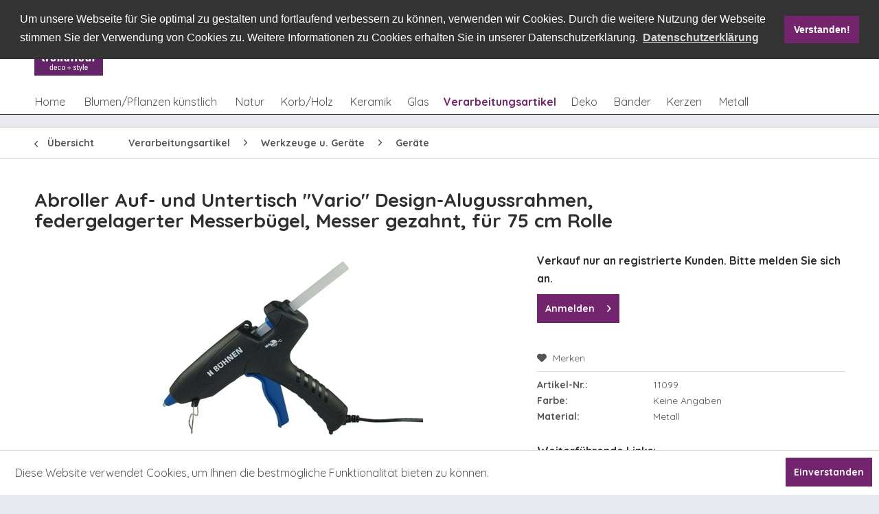

--- FILE ---
content_type: text/html; charset=UTF-8
request_url: https://www.trendfleur.de/verarbeitungsartikel/werkzeuge-u.-geraete/geraete/238/abroller-auf-und-untertisch-vario-design-alugussrahmen-federgelagerter-messerbuegel-messer-gezahnt-fuer-75-cm-rolle
body_size: 14842
content:
<!DOCTYPE html>
<html class="no-js" lang="de" itemscope="itemscope" itemtype="http://schema.org/WebPage">
<head>
<meta charset="utf-8">
<meta name="author" content="" />
<meta name="robots" content="index,follow" />
<meta name="revisit-after" content="15 days" />
<meta name="keywords" content="" />
<meta name="description" content="" />
<meta property="og:type" content="product" />
<meta property="og:site_name" content="trendfleur gmbh" />
<meta property="og:url" content="https://www.trendfleur.de/verarbeitungsartikel/werkzeuge-u.-geraete/geraete/238/abroller-auf-und-untertisch-vario-design-alugussrahmen-federgelagerter-messerbuegel-messer-gezahnt-fuer-75-cm-rolle" />
<meta property="og:title" content="Abroller Auf- und Untertisch &quot;Vario&quot; Design-Alugussrahmen, federgelagerter Messerbügel, Messer gezahnt, für 75 cm Rolle" />
<meta property="og:description" content="" />
<meta property="og:image" content="https://www.trendfleur.de/media/image/8c/41/2e/11099AOo4x80BCmBrL.jpg" />
<meta property="product:brand" content="trendfleur" />
<meta property="product:price" content="167,89" />
<meta property="product:product_link" content="https://www.trendfleur.de/verarbeitungsartikel/werkzeuge-u.-geraete/geraete/238/abroller-auf-und-untertisch-vario-design-alugussrahmen-federgelagerter-messerbuegel-messer-gezahnt-fuer-75-cm-rolle" />
<meta name="twitter:card" content="product" />
<meta name="twitter:site" content="trendfleur gmbh" />
<meta name="twitter:title" content="Abroller Auf- und Untertisch &quot;Vario&quot; Design-Alugussrahmen, federgelagerter Messerbügel, Messer gezahnt, für 75 cm Rolle" />
<meta name="twitter:description" content="" />
<meta name="twitter:image" content="https://www.trendfleur.de/media/image/8c/41/2e/11099AOo4x80BCmBrL.jpg" />
<meta itemprop="copyrightHolder" content="trendfleur gmbh" />
<meta itemprop="copyrightYear" content="2014" />
<meta itemprop="isFamilyFriendly" content="True" />
<meta itemprop="image" content="https://www.trendfleur.de/media/image/dd/8d/da/trendfleur_Logo_RGB_072dpi.jpg" />
<meta name="viewport" content="width=device-width, initial-scale=1.0, user-scalable=no">
<meta name="mobile-web-app-capable" content="yes">
<meta name="apple-mobile-web-app-title" content="trendfleur gmbh">
<meta name="apple-mobile-web-app-capable" content="yes">
<meta name="apple-mobile-web-app-status-bar-style" content="default">
<link rel="apple-touch-icon-precomposed" href="https://www.trendfleur.de/media/image/dd/8d/da/trendfleur_Logo_RGB_072dpi.jpg">
<link rel="shortcut icon" href="https://www.trendfleur.de/media/image/dd/8d/da/trendfleur_Logo_RGB_072dpi.jpg">
<meta name="msapplication-navbutton-color" content="#555555" />
<meta name="application-name" content="trendfleur gmbh" />
<meta name="msapplication-starturl" content="https://www.trendfleur.de/" />
<meta name="msapplication-window" content="width=1024;height=768" />
<meta name="msapplication-TileImage" content="https://www.trendfleur.de/media/image/dd/8d/da/trendfleur_Logo_RGB_072dpi.jpg">
<meta name="msapplication-TileColor" content="#555555">
<meta name="theme-color" content="#555555" />
<link rel="canonical" href="https://www.trendfleur.de/verarbeitungsartikel/werkzeuge-u.-geraete/geraete/238/abroller-auf-und-untertisch-vario-design-alugussrahmen-federgelagerter-messerbuegel-messer-gezahnt-fuer-75-cm-rolle" />
<title itemprop="name">Abroller Auf- und Untertisch "Vario" Design-Alugussrahmen, federgelagerter Messerbügel, Messer gezahnt, für 75 cm Rolle | Geräte | Werkzeuge u. Geräte | Verarbeitungsartikel | trendfleur gmbh</title>
<link href="/web/cache/1744124307_55f56767662815f8972274f5e7e3021c.css" media="all" rel="stylesheet" type="text/css" />
<link href="https://fonts.googleapis.com/css?family=Quicksand:300,400,700" rel="stylesheet">
</head>
<body class="is--ctl-detail is--act-index" >
<div data-paypalUnifiedMetaDataContainer="true" data-paypalUnifiedRestoreOrderNumberUrl="https://www.trendfleur.de/widgets/PaypalUnifiedOrderNumber/restoreOrderNumber" class="is--hidden">
</div>
<div class="page-wrap">
<noscript class="noscript-main">
<div class="alert is--warning">
<div class="alert--icon">
<i class="icon--element icon--warning"></i>
</div>
<div class="alert--content">
Um trendfleur&#x20;gmbh in vollem Umfang nutzen zu k&ouml;nnen, empfehlen wir Ihnen Javascript in Ihrem Browser zu aktiveren.
</div>
</div>
</noscript>
<header class="header-main">
<div class="container header--navigation">
<div class="tf-logocontainer">
<div class="logo-main block-group" role="banner">
<div class="logo--shop block">
<a class="logo--link" href="https://www.trendfleur.de/" title="trendfleur gmbh - zur Startseite wechseln">
<picture>
<source srcset="https://www.trendfleur.de/media/image/dd/8d/da/trendfleur_Logo_RGB_072dpi.jpg" media="(min-width: 78.75em)">
<source srcset="https://www.trendfleur.de/media/image/dd/8d/da/trendfleur_Logo_RGB_072dpi.jpg" media="(min-width: 64em)">
<source srcset="https://www.trendfleur.de/media/image/dd/8d/da/trendfleur_Logo_RGB_072dpi.jpg" media="(min-width: 48em)">
<img srcset="https://www.trendfleur.de/media/image/dd/8d/da/trendfleur_Logo_RGB_072dpi.jpg" alt="trendfleur gmbh - zur Startseite wechseln" />
</picture>
</a>
</div>
</div>
</div>
<div class="tf-navicontainer">
<div class="top-bar">
<div class="container block-group">
<nav class=" block" role="menubar">

    



    

</nav>
</div>
</div>
<nav class="shop--navigation block-group">
<ul class="navigation--list block-group" role="menubar">
<li class="navigation--entry entry--menu-left" role="menuitem">
<a class="entry--link entry--trigger btn is--icon-left" href="#offcanvas--left" data-offcanvas="true" data-offCanvasSelector=".sidebar-main">
<i class="icon--menu"></i> Menü
</a>
</li>
<li class="navigation--entry entry--search" role="menuitem" data-search="true" data-minlength="1" aria-haspopup="true">
<a class="btn entry--link entry--trigger" href="#show-hide--search" title="Suche anzeigen / schließen">
<i class="icon--search"></i>
<span class="search--display">Suchen</span>
</a>
<form action="/search" method="get" class="main-search--form">
<input type="search" name="sSearch" class="main-search--field" autocomplete="off" autocapitalize="off" placeholder="Suchbegriff..." maxlength="30" />
<button type="submit" class="main-search--button">
<i class="icon--search"></i>
<span class="main-search--text">Suchen</span>
</button>
<div class="form--ajax-loader">&nbsp;</div>
</form>
<div class="main-search--results"></div>
</li>
<li class="navigation--entry entry--catalogue" role="menuitem">
    <a href="/kataloge-flyer" title="Online Kataloge" class="btn">
        <i class="icon--book"></i>
    </a>
</li>
<li class="navigation--entry entry--locations" role="menuitem">
    <a href="/filialen" title="Markt finden" class="btn">
        <i class="icon--location"></i>
    </a>
</li>



    <li class="navigation--entry entry--notepad" role="menuitem">
        <a href="https://www.trendfleur.de/note" title="Merkzettel" class="btn">
            <i class="icon--heart"></i>
                    </a>
    </li>




    <li class="navigation--entry entry--account with-slt"
        role="menuitem"
        data-offcanvas="true"
        data-offCanvasSelector=".account--dropdown-navigation">
        
            <a href="https://www.trendfleur.de/account"
               title="Mein Konto"
               class="btn is--icon-left entry--link account--link">
                <i class="icon--account"></i>
                                    <span class="account--display">
                        Mein Konto
                    </span>
                            </a>
        

                    
                <div class="account--dropdown-navigation">

                    
                        <div class="navigation--smartphone">
                            <div class="entry--close-off-canvas">
                                <a href="#close-account-menu"
                                   class="account--close-off-canvas"
                                   title="Menü schließen">
                                    Menü schließen <i class="icon--arrow-right"></i>
                                </a>
                            </div>
                        </div>
                    

                    
                            <div class="account--menu is--rounded is--personalized">
        

            
            
                                    <h2 class="navigation--headline">
                        Mein Konto
                    </h2>
                            

            
            <div class="account--menu-container">

                
                    
                    <ul class="sidebar--navigation navigation--list is--level0 show--active-items">
                        
                            
                            

                                                                    <li class="navigation--entry">
                                    <span class="navigation--signin">
                                        <a href="https://www.trendfleur.de/account#hide-registration"
                                           class="blocked--link btn is--primary navigation--signin-btn"
                                           data-collapseTarget="#registration"
                                           data-action="close">
                                            Anmelden
                                        </a>
                                        <span class="navigation--register">
                                            oder
                                            <a href="https://www.trendfleur.de/account#show-registration"
                                               class="blocked--link btn is--primary navigation--signin-btn"
                                               data-collapseTarget="#registration"
                                               data-action="open">
                                                registrieren
                                            </a>
                                        </span>
                                    </span>
                                    </li>
                                
                                <li class="navigation--entry">
                                    <a href="https://www.trendfleur.de/account" title="Übersicht" class="navigation--link" rel="nofollow">
                                        Übersicht
                                    </a>
                                </li>
                            

                            
                            
                                <li class="navigation--entry">
                                    <a href="https://www.trendfleur.de/account/profile" title="Persönliche Daten" class="navigation--link" rel="nofollow">
                                        Persönliche Daten
                                    </a>
                                </li>
                            

                            
                            
                                                                    <li class="navigation--entry">
                                        <a href="https://www.trendfleur.de/address/index/sidebar/" title="Adressen" class="navigation--link" rel="nofollow">
                                            Adressen
                                        </a>
                                    </li>
                                                            

                            
                            
                                <li class="navigation--entry">
                                    <a href="https://www.trendfleur.de/account/payment" title="Zahlungsarten" class="navigation--link" rel="nofollow">
                                        Zahlungsarten
                                    </a>
                                </li>
                            

                            
                            
                                <li class="navigation--entry">
                                    <a href="https://www.trendfleur.de/account/orders" title="Bestellungen" class="navigation--link" rel="nofollow">
                                        Bestellungen
                                    </a>
                                </li>
                            

                            
                            
                                                            

                            
                            
                                <li class="navigation--entry">
                                    <a href="https://www.trendfleur.de/note" title="Merkzettel" class="navigation--link" rel="nofollow">
                                        Merkzettel
                                    </a>
                                </li>
                            

                            
                            
                                                            

                            
                            
                                                            
                        
                    </ul>
                
            </div>
        
    </div>
                    
                </div>
            
            </li>




    <li class="navigation--entry entry--cart" role="menuitem">
        <a class="btn is--icon-left cart--link" href="https://www.trendfleur.de/checkout/cart" title="Warenkorb">
            <span class="cart--display">
                                    Warenkorb
                            </span>

            <span class="badge is--primary is--minimal cart--quantity is--hidden">0</span>

            <i class="icon--basket"></i>

            <span class="cart--amount">
                0,00&nbsp;&euro; *
            </span>
        </a>
        <div class="ajax-loader">&nbsp;</div>
    </li>



</ul>
</nav>
</div>
</div>
</header>
<div class="container--ajax-cart" data-collapse-cart="true" data-displayMode="offcanvas"></div>
<nav class="navigation-main">
<div class="container" data-menu-scroller="true" data-listSelector=".navigation--list.container" data-viewPortSelector=".navigation--list-wrapper">
<div class="navigation--list-wrapper">
<ul class="navigation--list container" role="menubar" itemscope="itemscope" itemtype="http://schema.org/SiteNavigationElement">
<li class="navigation--entry is--home" role="menuitem"><a class="navigation--link is--first" href="https://www.trendfleur.de/" title="Home" itemprop="url"><span itemprop="name">Home</span></a></li><li class="navigation--entry" role="menuitem"><a class="navigation--link" href="https://www.trendfleur.de/blumenpflanzen-kuenstlich/" title="Blumen/Pflanzen künstlich" itemprop="url"><span itemprop="name">Blumen/Pflanzen künstlich</span></a></li><li class="navigation--entry" role="menuitem"><a class="navigation--link" href="https://www.trendfleur.de/natur/" title="Natur" itemprop="url"><span itemprop="name">Natur</span></a></li><li class="navigation--entry" role="menuitem"><a class="navigation--link" href="https://www.trendfleur.de/korbholz/" title="Korb/Holz" itemprop="url"><span itemprop="name">Korb/Holz</span></a></li><li class="navigation--entry" role="menuitem"><a class="navigation--link" href="https://www.trendfleur.de/keramik/" title="Keramik" itemprop="url"><span itemprop="name">Keramik</span></a></li><li class="navigation--entry" role="menuitem"><a class="navigation--link" href="https://www.trendfleur.de/glas/" title="Glas" itemprop="url"><span itemprop="name">Glas</span></a></li><li class="navigation--entry is--active" role="menuitem"><a class="navigation--link is--active" href="https://www.trendfleur.de/verarbeitungsartikel/" title="Verarbeitungsartikel" itemprop="url"><span itemprop="name">Verarbeitungsartikel</span></a></li><li class="navigation--entry" role="menuitem"><a class="navigation--link" href="https://www.trendfleur.de/deko/" title="Deko" itemprop="url"><span itemprop="name">Deko</span></a></li><li class="navigation--entry" role="menuitem"><a class="navigation--link" href="https://www.trendfleur.de/baender/" title="Bänder" itemprop="url"><span itemprop="name">Bänder</span></a></li><li class="navigation--entry" role="menuitem"><a class="navigation--link" href="https://www.trendfleur.de/kerzen/" title="Kerzen" itemprop="url"><span itemprop="name">Kerzen</span></a></li><li class="navigation--entry" role="menuitem"><a class="navigation--link" href="https://www.trendfleur.de/metall/" title="Metall" itemprop="url"><span itemprop="name">Metall</span></a></li>            </ul>
</div>
<div class="advanced-menu" data-advanced-menu="true" data-hoverDelay="250">
<div class="menu--container">
<div class="button-container">
<a href="https://www.trendfleur.de/blumenpflanzen-kuenstlich/" class="button--category" title="Zur Kategorie Blumen/Pflanzen künstlich">
<i class="icon--arrow-right"></i>
Zur Kategorie Blumen/Pflanzen künstlich
</a>
<span class="button--close">
<i class="icon--cross"></i>
</span>
</div>
<div class="content--wrapper has--content">
<ul class="menu--list menu--level-0 columns--4" style="width: 100%;">
<li class="menu--list-item item--level-0" style="width: 100%">
<a href="https://www.trendfleur.de/blumenpflanzen-kuenstlich/straeusse/" class="menu--list-item-link" title="Sträuße">Sträuße</a>
<ul class="menu--list menu--level-1 columns--4">
<li class="menu--list-item item--level-1">
<a href="https://www.trendfleur.de/blumenpflanzen-kuenstlich/straeusse/straeusse/" class="menu--list-item-link" title="Sträuße">Sträuße</a>
</li>
</ul>
</li>
<li class="menu--list-item item--level-0" style="width: 100%">
<a href="https://www.trendfleur.de/blumenpflanzen-kuenstlich/laub-kuenstlich/" class="menu--list-item-link" title="Laub, künstlich">Laub, künstlich</a>
<ul class="menu--list menu--level-1 columns--4">
<li class="menu--list-item item--level-1">
<a href="https://www.trendfleur.de/blumenpflanzen-kuenstlich/laub-kuenstlich/blaetter/" class="menu--list-item-link" title="Blätter">Blätter</a>
</li>
<li class="menu--list-item item--level-1">
<a href="https://www.trendfleur.de/blumenpflanzen-kuenstlich/laub-kuenstlich/zweige/" class="menu--list-item-link" title="Zweige">Zweige</a>
</li>
</ul>
</li>
<li class="menu--list-item item--level-0" style="width: 100%">
<a href="https://www.trendfleur.de/blumenpflanzen-kuenstlich/blumen/" class="menu--list-item-link" title="Blumen">Blumen</a>
<ul class="menu--list menu--level-1 columns--4">
<li class="menu--list-item item--level-1">
<a href="https://www.trendfleur.de/blumenpflanzen-kuenstlich/blumen/einzelstiele/" class="menu--list-item-link" title="Einzelstiele">Einzelstiele</a>
</li>
<li class="menu--list-item item--level-1">
<a href="https://www.trendfleur.de/blumenpflanzen-kuenstlich/blumen/picks/" class="menu--list-item-link" title="Picks">Picks</a>
</li>
</ul>
</li>
<li class="menu--list-item item--level-0" style="width: 100%">
<a href="https://www.trendfleur.de/blumenpflanzen-kuenstlich/kraenze/" class="menu--list-item-link" title="Kränze">Kränze</a>
<ul class="menu--list menu--level-1 columns--4">
<li class="menu--list-item item--level-1">
<a href="https://www.trendfleur.de/blumenpflanzen-kuenstlich/kraenze/kraenze/" class="menu--list-item-link" title="Kränze">Kränze</a>
</li>
<li class="menu--list-item item--level-1">
<a href="https://www.trendfleur.de/blumenpflanzen-kuenstlich/kraenze/tuerboegen/" class="menu--list-item-link" title="Türbögen">Türbögen</a>
</li>
<li class="menu--list-item item--level-1">
<a href="https://www.trendfleur.de/blumenpflanzen-kuenstlich/kraenze/kerzenringe/" class="menu--list-item-link" title="Kerzenringe">Kerzenringe</a>
</li>
</ul>
</li>
<li class="menu--list-item item--level-0" style="width: 100%">
<a href="https://www.trendfleur.de/blumenpflanzen-kuenstlich/ranken/" class="menu--list-item-link" title="Ranken">Ranken</a>
<ul class="menu--list menu--level-1 columns--4">
<li class="menu--list-item item--level-1">
<a href="https://www.trendfleur.de/blumenpflanzen-kuenstlich/ranken/buesche-u.-haenger/" class="menu--list-item-link" title="Büsche u. Hänger">Büsche u. Hänger</a>
</li>
<li class="menu--list-item item--level-1">
<a href="https://www.trendfleur.de/blumenpflanzen-kuenstlich/ranken/girlanden/" class="menu--list-item-link" title="Girlanden">Girlanden</a>
</li>
</ul>
</li>
<li class="menu--list-item item--level-0" style="width: 100%">
<a href="https://www.trendfleur.de/blumenpflanzen-kuenstlich/baeume/" class="menu--list-item-link" title="Bäume">Bäume</a>
<ul class="menu--list menu--level-1 columns--4">
<li class="menu--list-item item--level-1">
<a href="https://www.trendfleur.de/blumenpflanzen-kuenstlich/baeume/baeume/" class="menu--list-item-link" title="Bäume">Bäume</a>
</li>
</ul>
</li>
<li class="menu--list-item item--level-0" style="width: 100%">
<a href="https://www.trendfleur.de/blumenpflanzen-kuenstlich/pflanzen/" class="menu--list-item-link" title="Pflanzen">Pflanzen</a>
<ul class="menu--list menu--level-1 columns--4">
<li class="menu--list-item item--level-1">
<a href="https://www.trendfleur.de/blumenpflanzen-kuenstlich/pflanzen/pflanzen-gruen/" class="menu--list-item-link" title="Pflanzen, grün">Pflanzen, grün</a>
</li>
<li class="menu--list-item item--level-1">
<a href="https://www.trendfleur.de/blumenpflanzen-kuenstlich/pflanzen/pflanzen-bluehend/" class="menu--list-item-link" title="Pflanzen, blühend">Pflanzen, blühend</a>
</li>
</ul>
</li>
<li class="menu--list-item item--level-0" style="width: 100%">
<a href="https://www.trendfleur.de/blumenpflanzen-kuenstlich/luvi/" class="menu--list-item-link" title="Luvi">Luvi</a>
<ul class="menu--list menu--level-1 columns--4">
<li class="menu--list-item item--level-1">
<a href="https://www.trendfleur.de/blumenpflanzen-kuenstlich/luvi/baeume/" class="menu--list-item-link" title="Bäume">Bäume</a>
</li>
<li class="menu--list-item item--level-1">
<a href="https://www.trendfleur.de/blumenpflanzen-kuenstlich/luvi/kraenze/" class="menu--list-item-link" title="Kränze">Kränze</a>
</li>
<li class="menu--list-item item--level-1">
<a href="https://www.trendfleur.de/blumenpflanzen-kuenstlich/luvi/girlanden/" class="menu--list-item-link" title="Girlanden">Girlanden</a>
</li>
<li class="menu--list-item item--level-1">
<a href="https://www.trendfleur.de/blumenpflanzen-kuenstlich/luvi/picks-u.-zweige/" class="menu--list-item-link" title="Picks u. Zweige">Picks u. Zweige</a>
</li>
<li class="menu--list-item item--level-1">
<a href="https://www.trendfleur.de/blumenpflanzen-kuenstlich/luvi/divers/" class="menu--list-item-link" title="divers">divers</a>
</li>
</ul>
</li>
<li class="menu--list-item item--level-0" style="width: 100%">
<a href="https://www.trendfleur.de/blumenpflanzen-kuenstlich/fertigdekorationen-kuenstlich/" class="menu--list-item-link" title="Fertigdekorationen, künstlich">Fertigdekorationen, künstlich</a>
<ul class="menu--list menu--level-1 columns--4">
<li class="menu--list-item item--level-1">
<a href="https://www.trendfleur.de/blumenpflanzen-kuenstlich/fertigdekorationen-kuenstlich/fertigdekorationen/" class="menu--list-item-link" title="Fertigdekorationen">Fertigdekorationen</a>
</li>
</ul>
</li>
</ul>
</div>
</div>
<div class="menu--container">
<div class="button-container">
<a href="https://www.trendfleur.de/natur/" class="button--category" title="Zur Kategorie Natur">
<i class="icon--arrow-right"></i>
Zur Kategorie Natur
</a>
<span class="button--close">
<i class="icon--cross"></i>
</span>
</div>
<div class="content--wrapper has--content">
<ul class="menu--list menu--level-0 columns--4" style="width: 100%;">
<li class="menu--list-item item--level-0" style="width: 100%">
<a href="https://www.trendfleur.de/natur/fertigdekorationen-naturmaterial/" class="menu--list-item-link" title="Fertigdekorationen, Naturmaterial">Fertigdekorationen, Naturmaterial</a>
<ul class="menu--list menu--level-1 columns--4">
<li class="menu--list-item item--level-1">
<a href="https://www.trendfleur.de/natur/fertigdekorationen-naturmaterial/gestecke/" class="menu--list-item-link" title="Gestecke">Gestecke</a>
</li>
<li class="menu--list-item item--level-1">
<a href="https://www.trendfleur.de/natur/fertigdekorationen-naturmaterial/straeusse/" class="menu--list-item-link" title="Sträuße">Sträuße</a>
</li>
<li class="menu--list-item item--level-1">
<a href="https://www.trendfleur.de/natur/fertigdekorationen-naturmaterial/kraenze/" class="menu--list-item-link" title="Kränze">Kränze</a>
</li>
<li class="menu--list-item item--level-1">
<a href="https://www.trendfleur.de/natur/fertigdekorationen-naturmaterial/figuren/" class="menu--list-item-link" title="Figuren">Figuren</a>
</li>
<li class="menu--list-item item--level-1">
<a href="https://www.trendfleur.de/natur/fertigdekorationen-naturmaterial/formen/" class="menu--list-item-link" title="Formen">Formen</a>
</li>
</ul>
</li>
<li class="menu--list-item item--level-0" style="width: 100%">
<a href="https://www.trendfleur.de/natur/laub-naturmaterial/" class="menu--list-item-link" title="Laub, Naturmaterial">Laub, Naturmaterial</a>
<ul class="menu--list menu--level-1 columns--4">
<li class="menu--list-item item--level-1">
<a href="https://www.trendfleur.de/natur/laub-naturmaterial/blaetter/" class="menu--list-item-link" title="Blätter">Blätter</a>
</li>
<li class="menu--list-item item--level-1">
<a href="https://www.trendfleur.de/natur/laub-naturmaterial/zweige-belaubt/" class="menu--list-item-link" title="Zweige, belaubt">Zweige, belaubt</a>
</li>
<li class="menu--list-item item--level-1">
<a href="https://www.trendfleur.de/natur/laub-naturmaterial/farne/" class="menu--list-item-link" title="Farne">Farne</a>
</li>
</ul>
</li>
<li class="menu--list-item item--level-0" style="width: 100%">
<a href="https://www.trendfleur.de/natur/fruechte-u.-gewuerze/" class="menu--list-item-link" title="Früchte u. Gewürze">Früchte u. Gewürze</a>
<ul class="menu--list menu--level-1 columns--4">
<li class="menu--list-item item--level-1">
<a href="https://www.trendfleur.de/natur/fruechte-u.-gewuerze/fruechte/" class="menu--list-item-link" title="Früchte">Früchte</a>
</li>
<li class="menu--list-item item--level-1">
<a href="https://www.trendfleur.de/natur/fruechte-u.-gewuerze/gewuerze/" class="menu--list-item-link" title="Gewürze">Gewürze</a>
</li>
</ul>
</li>
<li class="menu--list-item item--level-0" style="width: 100%">
<a href="https://www.trendfleur.de/natur/rohlinge-u.-halbfertigprodukte/" class="menu--list-item-link" title="Rohlinge u. Halbfertigprodukte">Rohlinge u. Halbfertigprodukte</a>
<ul class="menu--list menu--level-1 columns--4">
<li class="menu--list-item item--level-1">
<a href="https://www.trendfleur.de/natur/rohlinge-u.-halbfertigprodukte/kraenze/" class="menu--list-item-link" title="Kränze">Kränze</a>
</li>
<li class="menu--list-item item--level-1">
<a href="https://www.trendfleur.de/natur/rohlinge-u.-halbfertigprodukte/manschetten/" class="menu--list-item-link" title="Manschetten">Manschetten</a>
</li>
</ul>
</li>
<li class="menu--list-item item--level-0" style="width: 100%">
<a href="https://www.trendfleur.de/natur/exoten/" class="menu--list-item-link" title="Exoten">Exoten</a>
<ul class="menu--list menu--level-1 columns--4">
<li class="menu--list-item item--level-1">
<a href="https://www.trendfleur.de/natur/exoten/exoten-allerheiligen/" class="menu--list-item-link" title="Exoten, Allerheiligen">Exoten, Allerheiligen</a>
</li>
<li class="menu--list-item item--level-1">
<a href="https://www.trendfleur.de/natur/exoten/exoten-dekorativ/" class="menu--list-item-link" title="Exoten, dekorativ">Exoten, dekorativ</a>
</li>
<li class="menu--list-item item--level-1">
<a href="https://www.trendfleur.de/natur/exoten/exoten-sortimente/" class="menu--list-item-link" title="Exoten, Sortimente">Exoten, Sortimente</a>
</li>
</ul>
</li>
<li class="menu--list-item item--level-0" style="width: 100%">
<a href="https://www.trendfleur.de/natur/trockenblumen-u.-graeser/" class="menu--list-item-link" title="Trockenblumen u. Gräser">Trockenblumen u. Gräser</a>
<ul class="menu--list menu--level-1 columns--4">
<li class="menu--list-item item--level-1">
<a href="https://www.trendfleur.de/natur/trockenblumen-u.-graeser/getreide/" class="menu--list-item-link" title="Getreide">Getreide</a>
</li>
<li class="menu--list-item item--level-1">
<a href="https://www.trendfleur.de/natur/trockenblumen-u.-graeser/blumen-getrocknet/" class="menu--list-item-link" title="Blumen, getrocknet">Blumen, getrocknet</a>
</li>
<li class="menu--list-item item--level-1">
<a href="https://www.trendfleur.de/natur/trockenblumen-u.-graeser/graeser-einzelbunde/" class="menu--list-item-link" title="Gräser, Einzelbunde">Gräser, Einzelbunde</a>
</li>
<li class="menu--list-item item--level-1">
<a href="https://www.trendfleur.de/natur/trockenblumen-u.-graeser/graeser-sortimente/" class="menu--list-item-link" title="Gräser, Sortimente">Gräser, Sortimente</a>
</li>
<li class="menu--list-item item--level-1">
<a href="https://www.trendfleur.de/natur/trockenblumen-u.-graeser/blueten/" class="menu--list-item-link" title="Blüten">Blüten</a>
</li>
</ul>
</li>
<li class="menu--list-item item--level-0" style="width: 100%">
<a href="https://www.trendfleur.de/natur/moosartikel/" class="menu--list-item-link" title="Moosartikel">Moosartikel</a>
<ul class="menu--list menu--level-1 columns--4">
<li class="menu--list-item item--level-1">
<a href="https://www.trendfleur.de/natur/moosartikel/naturmoos-praepariert/" class="menu--list-item-link" title="Naturmoos, präpariert">Naturmoos, präpariert</a>
</li>
<li class="menu--list-item item--level-1">
<a href="https://www.trendfleur.de/natur/moosartikel/trockenmoos/" class="menu--list-item-link" title="Trockenmoos">Trockenmoos</a>
</li>
<li class="menu--list-item item--level-1">
<a href="https://www.trendfleur.de/natur/moosartikel/frischmoos/" class="menu--list-item-link" title="Frischmoos">Frischmoos</a>
</li>
<li class="menu--list-item item--level-1">
<a href="https://www.trendfleur.de/natur/moosartikel/moosartikel-dekorativ/" class="menu--list-item-link" title="Moosartikel, dekorativ">Moosartikel, dekorativ</a>
</li>
</ul>
</li>
<li class="menu--list-item item--level-0" style="width: 100%">
<a href="https://www.trendfleur.de/natur/naturstaebe-u.-zweige/" class="menu--list-item-link" title="Naturstäbe u. Zweige">Naturstäbe u. Zweige</a>
<ul class="menu--list menu--level-1 columns--4">
<li class="menu--list-item item--level-1">
<a href="https://www.trendfleur.de/natur/naturstaebe-u.-zweige/einzelstiele/" class="menu--list-item-link" title="Einzelstiele">Einzelstiele</a>
</li>
<li class="menu--list-item item--level-1">
<a href="https://www.trendfleur.de/natur/naturstaebe-u.-zweige/bunde-u.-buendel/" class="menu--list-item-link" title="Bunde u. Bündel">Bunde u. Bündel</a>
</li>
<li class="menu--list-item item--level-1">
<a href="https://www.trendfleur.de/natur/naturstaebe-u.-zweige/naturzweige/" class="menu--list-item-link" title="Naturzweige">Naturzweige</a>
</li>
<li class="menu--list-item item--level-1">
<a href="https://www.trendfleur.de/natur/naturstaebe-u.-zweige/holzblueten/" class="menu--list-item-link" title="Holzblüten">Holzblüten</a>
</li>
</ul>
</li>
<li class="menu--list-item item--level-0" style="width: 100%">
<a href="https://www.trendfleur.de/natur/zapfen/" class="menu--list-item-link" title="Zapfen">Zapfen</a>
<ul class="menu--list menu--level-1 columns--4">
<li class="menu--list-item item--level-1">
<a href="https://www.trendfleur.de/natur/zapfen/zapfen/" class="menu--list-item-link" title="Zapfen">Zapfen</a>
</li>
<li class="menu--list-item item--level-1">
<a href="https://www.trendfleur.de/natur/zapfen/naturauflagen/" class="menu--list-item-link" title="Naturauflagen">Naturauflagen</a>
</li>
<li class="menu--list-item item--level-1">
<a href="https://www.trendfleur.de/natur/zapfen/sonstige-allerheiligensortimente/" class="menu--list-item-link" title="sonstige Allerheiligensortimente">sonstige Allerheiligensortimente</a>
</li>
</ul>
</li>
<li class="menu--list-item item--level-0" style="width: 100%">
<a href="https://www.trendfleur.de/natur/floristisches-beiwerk/" class="menu--list-item-link" title="Floristisches Beiwerk">Floristisches Beiwerk</a>
<ul class="menu--list menu--level-1 columns--4">
<li class="menu--list-item item--level-1">
<a href="https://www.trendfleur.de/natur/floristisches-beiwerk/feenhaar-u.-sisal/" class="menu--list-item-link" title="Feenhaar u. Sisal">Feenhaar u. Sisal</a>
</li>
<li class="menu--list-item item--level-1">
<a href="https://www.trendfleur.de/natur/floristisches-beiwerk/naturbast-natur/" class="menu--list-item-link" title="Naturbast, natur">Naturbast, natur</a>
</li>
<li class="menu--list-item item--level-1">
<a href="https://www.trendfleur.de/natur/floristisches-beiwerk/naturbast-gefaerbt/" class="menu--list-item-link" title="Naturbast, gefärbt">Naturbast, gefärbt</a>
</li>
</ul>
</li>
</ul>
</div>
</div>
<div class="menu--container">
<div class="button-container">
<a href="https://www.trendfleur.de/korbholz/" class="button--category" title="Zur Kategorie Korb/Holz">
<i class="icon--arrow-right"></i>
Zur Kategorie Korb/Holz
</a>
<span class="button--close">
<i class="icon--cross"></i>
</span>
</div>
<div class="content--wrapper has--content">
<ul class="menu--list menu--level-0 columns--4" style="width: 100%;">
<li class="menu--list-item item--level-0" style="width: 100%">
<a href="https://www.trendfleur.de/korbholz/standardkoerbe/" class="menu--list-item-link" title="Standardkörbe">Standardkörbe</a>
<ul class="menu--list menu--level-1 columns--4">
<li class="menu--list-item item--level-1">
<a href="https://www.trendfleur.de/korbholz/standardkoerbe/standardkoerbe-geschaelt/" class="menu--list-item-link" title="Standardkörbe, geschält">Standardkörbe, geschält</a>
</li>
<li class="menu--list-item item--level-1">
<a href="https://www.trendfleur.de/korbholz/standardkoerbe/standardkoerbe-ungeschaelt/" class="menu--list-item-link" title="Standardkörbe, ungeschält">Standardkörbe, ungeschält</a>
</li>
</ul>
</li>
<li class="menu--list-item item--level-0" style="width: 100%">
<a href="https://www.trendfleur.de/korbholz/sonstige-koerbe/" class="menu--list-item-link" title="sonstige Körbe">sonstige Körbe</a>
<ul class="menu--list menu--level-1 columns--4">
<li class="menu--list-item item--level-1">
<a href="https://www.trendfleur.de/korbholz/sonstige-koerbe/koerbe-natur/" class="menu--list-item-link" title="Körbe, natur">Körbe, natur</a>
</li>
<li class="menu--list-item item--level-1">
<a href="https://www.trendfleur.de/korbholz/sonstige-koerbe/koerbe-farbig/" class="menu--list-item-link" title="Körbe, farbig">Körbe, farbig</a>
</li>
</ul>
</li>
<li class="menu--list-item item--level-0" style="width: 100%">
<a href="https://www.trendfleur.de/korbholz/rebenartikel/" class="menu--list-item-link" title="Rebenartikel">Rebenartikel</a>
<ul class="menu--list menu--level-1 columns--4">
<li class="menu--list-item item--level-1">
<a href="https://www.trendfleur.de/korbholz/rebenartikel/kraenze/" class="menu--list-item-link" title="Kränze">Kränze</a>
</li>
<li class="menu--list-item item--level-1">
<a href="https://www.trendfleur.de/korbholz/rebenartikel/teller/" class="menu--list-item-link" title="Teller">Teller</a>
</li>
<li class="menu--list-item item--level-1">
<a href="https://www.trendfleur.de/korbholz/rebenartikel/koerbe/" class="menu--list-item-link" title="Körbe">Körbe</a>
</li>
</ul>
</li>
<li class="menu--list-item item--level-0" style="width: 100%">
<a href="https://www.trendfleur.de/korbholz/weidenartikel/" class="menu--list-item-link" title="Weidenartikel">Weidenartikel</a>
<ul class="menu--list menu--level-1 columns--4">
<li class="menu--list-item item--level-1">
<a href="https://www.trendfleur.de/korbholz/weidenartikel/kraenze/" class="menu--list-item-link" title="Kränze">Kränze</a>
</li>
<li class="menu--list-item item--level-1">
<a href="https://www.trendfleur.de/korbholz/weidenartikel/teller/" class="menu--list-item-link" title="Teller">Teller</a>
</li>
<li class="menu--list-item item--level-1">
<a href="https://www.trendfleur.de/korbholz/weidenartikel/koerbe/" class="menu--list-item-link" title="Körbe">Körbe</a>
</li>
</ul>
</li>
<li class="menu--list-item item--level-0" style="width: 100%">
<a href="https://www.trendfleur.de/korbholz/holzgefaesse/" class="menu--list-item-link" title="Holzgefäße">Holzgefäße</a>
<ul class="menu--list menu--level-1 columns--4">
<li class="menu--list-item item--level-1">
<a href="https://www.trendfleur.de/korbholz/holzgefaesse/holzgefaesse/" class="menu--list-item-link" title="Holzgefäße">Holzgefäße</a>
</li>
</ul>
</li>
</ul>
</div>
</div>
<div class="menu--container">
<div class="button-container">
<a href="https://www.trendfleur.de/keramik/" class="button--category" title="Zur Kategorie Keramik">
<i class="icon--arrow-right"></i>
Zur Kategorie Keramik
</a>
<span class="button--close">
<i class="icon--cross"></i>
</span>
</div>
<div class="content--wrapper has--content">
<ul class="menu--list menu--level-0 columns--4" style="width: 100%;">
<li class="menu--list-item item--level-0" style="width: 100%">
<a href="https://www.trendfleur.de/keramik/vasen-keramik/" class="menu--list-item-link" title="Vasen, Keramik">Vasen, Keramik</a>
<ul class="menu--list menu--level-1 columns--4">
<li class="menu--list-item item--level-1">
<a href="https://www.trendfleur.de/keramik/vasen-keramik/vasen/" class="menu--list-item-link" title="Vasen">Vasen</a>
</li>
<li class="menu--list-item item--level-1">
<a href="https://www.trendfleur.de/keramik/vasen-keramik/kruege/" class="menu--list-item-link" title="Krüge">Krüge</a>
</li>
</ul>
</li>
<li class="menu--list-item item--level-0" style="width: 100%">
<a href="https://www.trendfleur.de/keramik/gefaesse/" class="menu--list-item-link" title="Gefäße">Gefäße</a>
<ul class="menu--list menu--level-1 columns--4">
<li class="menu--list-item item--level-1">
<a href="https://www.trendfleur.de/keramik/gefaesse/teller/" class="menu--list-item-link" title="Teller">Teller</a>
</li>
<li class="menu--list-item item--level-1">
<a href="https://www.trendfleur.de/keramik/gefaesse/schalen/" class="menu--list-item-link" title="Schalen">Schalen</a>
</li>
<li class="menu--list-item item--level-1">
<a href="https://www.trendfleur.de/keramik/gefaesse/ampeln/" class="menu--list-item-link" title="Ampeln">Ampeln</a>
</li>
</ul>
</li>
<li class="menu--list-item item--level-0" style="width: 100%">
<a href="https://www.trendfleur.de/keramik/formen-keramik/" class="menu--list-item-link" title="Formen, Keramik">Formen, Keramik</a>
<ul class="menu--list menu--level-1 columns--4">
<li class="menu--list-item item--level-1">
<a href="https://www.trendfleur.de/keramik/formen-keramik/formen/" class="menu--list-item-link" title="Formen">Formen</a>
</li>
<li class="menu--list-item item--level-1">
<a href="https://www.trendfleur.de/keramik/formen-keramik/leuchter/" class="menu--list-item-link" title="Leuchter">Leuchter</a>
</li>
<li class="menu--list-item item--level-1">
<a href="https://www.trendfleur.de/keramik/formen-keramik/postamente/" class="menu--list-item-link" title="Postamente">Postamente</a>
</li>
</ul>
</li>
<li class="menu--list-item item--level-0" style="width: 100%">
<a href="https://www.trendfleur.de/keramik/uebertoepfe/" class="menu--list-item-link" title="Übertöpfe">Übertöpfe</a>
<ul class="menu--list menu--level-1 columns--4">
<li class="menu--list-item item--level-1">
<a href="https://www.trendfleur.de/keramik/uebertoepfe/uebertoepfe-weiss/" class="menu--list-item-link" title="Übertöpfe, weiß">Übertöpfe, weiß</a>
</li>
<li class="menu--list-item item--level-1">
<a href="https://www.trendfleur.de/keramik/uebertoepfe/uebertoepfe-farbig/" class="menu--list-item-link" title="Übertöpfe, farbig">Übertöpfe, farbig</a>
</li>
</ul>
</li>
<li class="menu--list-item item--level-0" style="width: 100%">
<a href="https://www.trendfleur.de/keramik/terrakotta-innen/" class="menu--list-item-link" title="Terrakotta, innen">Terrakotta, innen</a>
<ul class="menu--list menu--level-1 columns--4">
<li class="menu--list-item item--level-1">
<a href="https://www.trendfleur.de/keramik/terrakotta-innen/vasen/" class="menu--list-item-link" title="Vasen">Vasen</a>
</li>
<li class="menu--list-item item--level-1">
<a href="https://www.trendfleur.de/keramik/terrakotta-innen/toepfe/" class="menu--list-item-link" title="Töpfe">Töpfe</a>
</li>
<li class="menu--list-item item--level-1">
<a href="https://www.trendfleur.de/keramik/terrakotta-innen/teller/" class="menu--list-item-link" title="Teller">Teller</a>
</li>
<li class="menu--list-item item--level-1">
<a href="https://www.trendfleur.de/keramik/terrakotta-innen/formen/" class="menu--list-item-link" title="Formen">Formen</a>
</li>
<li class="menu--list-item item--level-1">
<a href="https://www.trendfleur.de/keramik/terrakotta-innen/schalen/" class="menu--list-item-link" title="Schalen">Schalen</a>
</li>
</ul>
</li>
<li class="menu--list-item item--level-0" style="width: 100%">
<a href="https://www.trendfleur.de/keramik/ton-u.-zement/" class="menu--list-item-link" title="Ton- u. Zement">Ton- u. Zement</a>
<ul class="menu--list menu--level-1 columns--4">
<li class="menu--list-item item--level-1">
<a href="https://www.trendfleur.de/keramik/ton-u.-zement/toepfe/" class="menu--list-item-link" title="Töpfe">Töpfe</a>
</li>
<li class="menu--list-item item--level-1">
<a href="https://www.trendfleur.de/keramik/ton-u.-zement/schalen/" class="menu--list-item-link" title="Schalen">Schalen</a>
</li>
</ul>
</li>
<li class="menu--list-item item--level-0" style="width: 100%">
<a href="https://www.trendfleur.de/keramik/outdoor/" class="menu--list-item-link" title="Outdoor">Outdoor</a>
<ul class="menu--list menu--level-1 columns--4">
<li class="menu--list-item item--level-1">
<a href="https://www.trendfleur.de/keramik/outdoor/toepfe/" class="menu--list-item-link" title="Töpfe">Töpfe</a>
</li>
<li class="menu--list-item item--level-1">
<a href="https://www.trendfleur.de/keramik/outdoor/vasen/" class="menu--list-item-link" title="Vasen">Vasen</a>
</li>
<li class="menu--list-item item--level-1">
<a href="https://www.trendfleur.de/keramik/outdoor/formen/" class="menu--list-item-link" title="Formen">Formen</a>
</li>
<li class="menu--list-item item--level-1">
<a href="https://www.trendfleur.de/keramik/outdoor/figuren/" class="menu--list-item-link" title="Figuren">Figuren</a>
</li>
</ul>
</li>
</ul>
</div>
</div>
<div class="menu--container">
<div class="button-container">
<a href="https://www.trendfleur.de/glas/" class="button--category" title="Zur Kategorie Glas">
<i class="icon--arrow-right"></i>
Zur Kategorie Glas
</a>
<span class="button--close">
<i class="icon--cross"></i>
</span>
</div>
<div class="content--wrapper has--content">
<ul class="menu--list menu--level-0 columns--4" style="width: 100%;">
<li class="menu--list-item item--level-0" style="width: 100%">
<a href="https://www.trendfleur.de/glas/vasen-glas/" class="menu--list-item-link" title="Vasen, Glas">Vasen, Glas</a>
<ul class="menu--list menu--level-1 columns--4">
<li class="menu--list-item item--level-1">
<a href="https://www.trendfleur.de/glas/vasen-glas/vasen/" class="menu--list-item-link" title="Vasen">Vasen</a>
</li>
<li class="menu--list-item item--level-1">
<a href="https://www.trendfleur.de/glas/vasen-glas/kruege/" class="menu--list-item-link" title="Krüge">Krüge</a>
</li>
</ul>
</li>
<li class="menu--list-item item--level-0" style="width: 100%">
<a href="https://www.trendfleur.de/glas/schalen/" class="menu--list-item-link" title="Schalen">Schalen</a>
<ul class="menu--list menu--level-1 columns--4">
<li class="menu--list-item item--level-1">
<a href="https://www.trendfleur.de/glas/schalen/steckschalen/" class="menu--list-item-link" title="Steckschalen">Steckschalen</a>
</li>
<li class="menu--list-item item--level-1">
<a href="https://www.trendfleur.de/glas/schalen/schalen-sonstige/" class="menu--list-item-link" title="Schalen, sonstige">Schalen, sonstige</a>
</li>
<li class="menu--list-item item--level-1">
<a href="https://www.trendfleur.de/glas/schalen/teller/" class="menu--list-item-link" title="Teller">Teller</a>
</li>
</ul>
</li>
<li class="menu--list-item item--level-0" style="width: 100%">
<a href="https://www.trendfleur.de/glas/formen-glas/" class="menu--list-item-link" title="Formen, Glas">Formen, Glas</a>
<ul class="menu--list menu--level-1 columns--4">
<li class="menu--list-item item--level-1">
<a href="https://www.trendfleur.de/glas/formen-glas/formen/" class="menu--list-item-link" title="Formen">Formen</a>
</li>
<li class="menu--list-item item--level-1">
<a href="https://www.trendfleur.de/glas/formen-glas/flaschen/" class="menu--list-item-link" title="Flaschen">Flaschen</a>
</li>
<li class="menu--list-item item--level-1">
<a href="https://www.trendfleur.de/glas/formen-glas/windlichter/" class="menu--list-item-link" title="Windlichter">Windlichter</a>
</li>
<li class="menu--list-item item--level-1">
<a href="https://www.trendfleur.de/glas/formen-glas/accessoirs/" class="menu--list-item-link" title="Accessoirs">Accessoirs</a>
</li>
</ul>
</li>
<li class="menu--list-item item--level-0" style="width: 100%">
<a href="https://www.trendfleur.de/glas/glas-farbig/" class="menu--list-item-link" title="Glas, farbig">Glas, farbig</a>
<ul class="menu--list menu--level-1 columns--4">
<li class="menu--list-item item--level-1">
<a href="https://www.trendfleur.de/glas/glas-farbig/kerzenglaeser/" class="menu--list-item-link" title="Kerzengläser">Kerzengläser</a>
</li>
<li class="menu--list-item item--level-1">
<a href="https://www.trendfleur.de/glas/glas-farbig/farbige-glaeser-sonstige/" class="menu--list-item-link" title="farbige Gläser, sonstige">farbige Gläser, sonstige</a>
</li>
</ul>
</li>
<li class="menu--list-item item--level-0" style="width: 100%">
<a href="https://www.trendfleur.de/glas/weihnachtskugeln/" class="menu--list-item-link" title="Weihnachtskugeln">Weihnachtskugeln</a>
<ul class="menu--list menu--level-1 columns--4">
<li class="menu--list-item item--level-1">
<a href="https://www.trendfleur.de/glas/weihnachtskugeln/weihnachtskugeln-uni/" class="menu--list-item-link" title="Weihnachtskugeln, uni">Weihnachtskugeln, uni</a>
</li>
<li class="menu--list-item item--level-1">
<a href="https://www.trendfleur.de/glas/weihnachtskugeln/weihnachtskugeln-dekoriert/" class="menu--list-item-link" title="Weihnachtskugeln, dekoriert">Weihnachtskugeln, dekoriert</a>
</li>
<li class="menu--list-item item--level-1">
<a href="https://www.trendfleur.de/glas/weihnachtskugeln/weihnachtskugeln-sortimente/" class="menu--list-item-link" title="Weihnachtskugeln, Sortimente">Weihnachtskugeln, Sortimente</a>
</li>
</ul>
</li>
</ul>
</div>
</div>
<div class="menu--container">
<div class="button-container">
<a href="https://www.trendfleur.de/verarbeitungsartikel/" class="button--category" title="Zur Kategorie Verarbeitungsartikel">
<i class="icon--arrow-right"></i>
Zur Kategorie Verarbeitungsartikel
</a>
<span class="button--close">
<i class="icon--cross"></i>
</span>
</div>
<div class="content--wrapper has--content">
<ul class="menu--list menu--level-0 columns--4" style="width: 100%;">
<li class="menu--list-item item--level-0" style="width: 100%">
<a href="https://www.trendfleur.de/verarbeitungsartikel/drahtartikel/" class="menu--list-item-link" title="Drahtartikel">Drahtartikel</a>
<ul class="menu--list menu--level-1 columns--4">
<li class="menu--list-item item--level-1">
<a href="https://www.trendfleur.de/verarbeitungsartikel/drahtartikel/steckdraehte/" class="menu--list-item-link" title="Steckdrähte">Steckdrähte</a>
</li>
<li class="menu--list-item item--level-1">
<a href="https://www.trendfleur.de/verarbeitungsartikel/drahtartikel/stuetzdraehte/" class="menu--list-item-link" title="Stützdrähte">Stützdrähte</a>
</li>
<li class="menu--list-item item--level-1">
<a href="https://www.trendfleur.de/verarbeitungsartikel/drahtartikel/wickeldraehte/" class="menu--list-item-link" title="Wickeldrähte">Wickeldrähte</a>
</li>
<li class="menu--list-item item--level-1">
<a href="https://www.trendfleur.de/verarbeitungsartikel/drahtartikel/draehte-sonstige/" class="menu--list-item-link" title="Drähte, sonstige">Drähte, sonstige</a>
</li>
<li class="menu--list-item item--level-1">
<a href="https://www.trendfleur.de/verarbeitungsartikel/drahtartikel/haften-u.-stecknadeln/" class="menu--list-item-link" title="Haften u. Stecknadeln">Haften u. Stecknadeln</a>
</li>
</ul>
</li>
<li class="menu--list-item item--level-0" style="width: 100%">
<a href="https://www.trendfleur.de/verarbeitungsartikel/pflanzenpflege/" class="menu--list-item-link" title="Pflanzenpflege">Pflanzenpflege</a>
<ul class="menu--list menu--level-1 columns--4">
<li class="menu--list-item item--level-1">
<a href="https://www.trendfleur.de/verarbeitungsartikel/pflanzenpflege/blumenpflegeartikel/" class="menu--list-item-link" title="Blumenpflegeartikel">Blumenpflegeartikel</a>
</li>
<li class="menu--list-item item--level-1">
<a href="https://www.trendfleur.de/verarbeitungsartikel/pflanzenpflege/pflanzenschutzmittel/" class="menu--list-item-link" title="Pflanzenschutzmittel">Pflanzenschutzmittel</a>
</li>
<li class="menu--list-item item--level-1">
<a href="https://www.trendfleur.de/verarbeitungsartikel/pflanzenpflege/duengemittel/" class="menu--list-item-link" title="Düngemittel">Düngemittel</a>
</li>
<li class="menu--list-item item--level-1">
<a href="https://www.trendfleur.de/verarbeitungsartikel/pflanzenpflege/erden/" class="menu--list-item-link" title="Erden">Erden</a>
</li>
<li class="menu--list-item item--level-1">
<a href="https://www.trendfleur.de/verarbeitungsartikel/pflanzenpflege/kies-u.-granulate/" class="menu--list-item-link" title="Kies u. Granulate">Kies u. Granulate</a>
</li>
</ul>
</li>
<li class="menu--list-item item--level-0" style="width: 100%">
<a href="https://www.trendfleur.de/verarbeitungsartikel/steckschaum/" class="menu--list-item-link" title="Steckschaum">Steckschaum</a>
<ul class="menu--list menu--level-1 columns--4">
<li class="menu--list-item item--level-1">
<a href="https://www.trendfleur.de/verarbeitungsartikel/steckschaum/ziegel-frisch/" class="menu--list-item-link" title="Ziegel, frisch">Ziegel, frisch</a>
</li>
<li class="menu--list-item item--level-1">
<a href="https://www.trendfleur.de/verarbeitungsartikel/steckschaum/ziegel-trocken/" class="menu--list-item-link" title="Ziegel, trocken">Ziegel, trocken</a>
</li>
<li class="menu--list-item item--level-1">
<a href="https://www.trendfleur.de/verarbeitungsartikel/steckschaum/steckhilfen-frisch/" class="menu--list-item-link" title="Steckhilfen, frisch">Steckhilfen, frisch</a>
</li>
<li class="menu--list-item item--level-1">
<a href="https://www.trendfleur.de/verarbeitungsartikel/steckschaum/steckhilfen-trocken/" class="menu--list-item-link" title="Steckhilfen, trocken">Steckhilfen, trocken</a>
</li>
</ul>
</li>
<li class="menu--list-item item--level-0" style="width: 100%">
<a href="https://www.trendfleur.de/verarbeitungsartikel/steckunterlagen/" class="menu--list-item-link" title="Steckunterlagen">Steckunterlagen</a>
<ul class="menu--list menu--level-1 columns--4">
<li class="menu--list-item item--level-1">
<a href="https://www.trendfleur.de/verarbeitungsartikel/steckunterlagen/strohroemer/" class="menu--list-item-link" title="Strohrömer">Strohrömer</a>
</li>
<li class="menu--list-item item--level-1">
<a href="https://www.trendfleur.de/verarbeitungsartikel/steckunterlagen/steckunterlagen-umweltfreundlich/" class="menu--list-item-link" title="Steckunterlagen, umweltfreundlich">Steckunterlagen, umweltfreundlich</a>
</li>
<li class="menu--list-item item--level-1">
<a href="https://www.trendfleur.de/verarbeitungsartikel/steckunterlagen/steckunterlagen-styropor/" class="menu--list-item-link" title="Steckunterlagen, Styropor">Steckunterlagen, Styropor</a>
</li>
<li class="menu--list-item item--level-1">
<a href="https://www.trendfleur.de/verarbeitungsartikel/steckunterlagen/steckunterlagen-sonstige/" class="menu--list-item-link" title="Steckunterlagen, sonstige">Steckunterlagen, sonstige</a>
</li>
</ul>
</li>
<li class="menu--list-item item--level-0" style="width: 100%">
<a href="https://www.trendfleur.de/verarbeitungsartikel/farben-u.-klebstoffe/" class="menu--list-item-link" title="Farben u. Klebstoffe">Farben u. Klebstoffe</a>
<ul class="menu--list menu--level-1 columns--4">
<li class="menu--list-item item--level-1">
<a href="https://www.trendfleur.de/verarbeitungsartikel/farben-u.-klebstoffe/farbsprays/" class="menu--list-item-link" title="Farbsprays">Farbsprays</a>
</li>
<li class="menu--list-item item--level-1">
<a href="https://www.trendfleur.de/verarbeitungsartikel/farben-u.-klebstoffe/klebstoffe/" class="menu--list-item-link" title="Klebstoffe">Klebstoffe</a>
</li>
<li class="menu--list-item item--level-1">
<a href="https://www.trendfleur.de/verarbeitungsartikel/farben-u.-klebstoffe/klebefilme/" class="menu--list-item-link" title="Klebefilme">Klebefilme</a>
</li>
</ul>
</li>
<li class="menu--list-item item--level-0" style="width: 100%">
<a href="https://www.trendfleur.de/verarbeitungsartikel/verpackungsmaterial/" class="menu--list-item-link" title="Verpackungsmaterial">Verpackungsmaterial</a>
<ul class="menu--list menu--level-1 columns--4">
<li class="menu--list-item item--level-1">
<a href="https://www.trendfleur.de/verarbeitungsartikel/verpackungsmaterial/folie/" class="menu--list-item-link" title="Folie">Folie</a>
</li>
<li class="menu--list-item item--level-1">
<a href="https://www.trendfleur.de/verarbeitungsartikel/verpackungsmaterial/blumenpapier/" class="menu--list-item-link" title="Blumenpapier">Blumenpapier</a>
</li>
<li class="menu--list-item item--level-1">
<a href="https://www.trendfleur.de/verarbeitungsartikel/verpackungsmaterial/tragetaschen/" class="menu--list-item-link" title="Tragetaschen">Tragetaschen</a>
</li>
<li class="menu--list-item item--level-1">
<a href="https://www.trendfleur.de/verarbeitungsartikel/verpackungsmaterial/blumentueten/" class="menu--list-item-link" title="Blumentüten">Blumentüten</a>
</li>
<li class="menu--list-item item--level-1">
<a href="https://www.trendfleur.de/verarbeitungsartikel/verpackungsmaterial/rondellas/" class="menu--list-item-link" title="Rondellas">Rondellas</a>
</li>
</ul>
</li>
<li class="menu--list-item item--level-0" style="width: 100%">
<a href="https://www.trendfleur.de/verarbeitungsartikel/manschetten/" class="menu--list-item-link" title="Manschetten">Manschetten</a>
<ul class="menu--list menu--level-1 columns--4">
<li class="menu--list-item item--level-1">
<a href="https://www.trendfleur.de/verarbeitungsartikel/manschetten/plisseemanschetten/" class="menu--list-item-link" title="Plisseemanschetten">Plisseemanschetten</a>
</li>
<li class="menu--list-item item--level-1">
<a href="https://www.trendfleur.de/verarbeitungsartikel/manschetten/papiermanschetten-bm/" class="menu--list-item-link" title="Papiermanschetten (BM)">Papiermanschetten (BM)</a>
</li>
<li class="menu--list-item item--level-1">
<a href="https://www.trendfleur.de/verarbeitungsartikel/manschetten/kunststoffmanschetten-bm/" class="menu--list-item-link" title="Kunststoffmanschetten (BM)">Kunststoffmanschetten (BM)</a>
</li>
<li class="menu--list-item item--level-1">
<a href="https://www.trendfleur.de/verarbeitungsartikel/manschetten/manschetten-sonstige/" class="menu--list-item-link" title="Manschetten, sonstige">Manschetten, sonstige</a>
</li>
<li class="menu--list-item item--level-1">
<a href="https://www.trendfleur.de/verarbeitungsartikel/manschetten/krepppapier/" class="menu--list-item-link" title="Krepppapier">Krepppapier</a>
</li>
</ul>
</li>
<li class="menu--list-item item--level-0" style="width: 100%">
<a href="https://www.trendfleur.de/verarbeitungsartikel/karten/" class="menu--list-item-link" title="Karten">Karten</a>
<ul class="menu--list menu--level-1 columns--4">
<li class="menu--list-item item--level-1">
<a href="https://www.trendfleur.de/verarbeitungsartikel/karten/grusskarten/" class="menu--list-item-link" title="Grußkarten">Grußkarten</a>
</li>
<li class="menu--list-item item--level-1">
<a href="https://www.trendfleur.de/verarbeitungsartikel/karten/midikarten/" class="menu--list-item-link" title="Midikarten">Midikarten</a>
</li>
<li class="menu--list-item item--level-1">
<a href="https://www.trendfleur.de/verarbeitungsartikel/karten/minikarten/" class="menu--list-item-link" title="Minikarten">Minikarten</a>
</li>
<li class="menu--list-item item--level-1">
<a href="https://www.trendfleur.de/verarbeitungsartikel/karten/gutscheine/" class="menu--list-item-link" title="Gutscheine">Gutscheine</a>
</li>
</ul>
</li>
<li class="menu--list-item item--level-0" style="width: 100%">
<a href="https://www.trendfleur.de/verarbeitungsartikel/kunststoffartikel-gefaesse-u.-toepfe/" class="menu--list-item-link" title="Kunststoffartikel (Gefäße u. Töpfe)">Kunststoffartikel (Gefäße u. Töpfe)</a>
<ul class="menu--list menu--level-1 columns--4">
<li class="menu--list-item item--level-1">
<a href="https://www.trendfleur.de/verarbeitungsartikel/kunststoffartikel-gefaesse-u.-toepfe/toepfe/" class="menu--list-item-link" title="Töpfe">Töpfe</a>
</li>
<li class="menu--list-item item--level-1">
<a href="https://www.trendfleur.de/verarbeitungsartikel/kunststoffartikel-gefaesse-u.-toepfe/schalen/" class="menu--list-item-link" title="Schalen">Schalen</a>
</li>
<li class="menu--list-item item--level-1">
<a href="https://www.trendfleur.de/verarbeitungsartikel/kunststoffartikel-gefaesse-u.-toepfe/vasen/" class="menu--list-item-link" title="Vasen">Vasen</a>
</li>
<li class="menu--list-item item--level-1">
<a href="https://www.trendfleur.de/verarbeitungsartikel/kunststoffartikel-gefaesse-u.-toepfe/zubehoer/" class="menu--list-item-link" title="Zubehör">Zubehör</a>
</li>
<li class="menu--list-item item--level-1">
<a href="https://www.trendfleur.de/verarbeitungsartikel/kunststoffartikel-gefaesse-u.-toepfe/outdoorgefaesse/" class="menu--list-item-link" title="Outdoorgefäße">Outdoorgefäße</a>
</li>
</ul>
</li>
<li class="menu--list-item item--level-0" style="width: 100%">
<a href="https://www.trendfleur.de/verarbeitungsartikel/werkzeuge-u.-geraete/" class="menu--list-item-link" title="Werkzeuge u. Geräte">Werkzeuge u. Geräte</a>
<ul class="menu--list menu--level-1 columns--4">
<li class="menu--list-item item--level-1">
<a href="https://www.trendfleur.de/verarbeitungsartikel/werkzeuge-u.-geraete/messer/" class="menu--list-item-link" title="Messer">Messer</a>
</li>
<li class="menu--list-item item--level-1">
<a href="https://www.trendfleur.de/verarbeitungsartikel/werkzeuge-u.-geraete/klebepistolen/" class="menu--list-item-link" title="Klebepistolen">Klebepistolen</a>
</li>
<li class="menu--list-item item--level-1">
<a href="https://www.trendfleur.de/verarbeitungsartikel/werkzeuge-u.-geraete/scheren/" class="menu--list-item-link" title="Scheren">Scheren</a>
</li>
<li class="menu--list-item item--level-1">
<a href="https://www.trendfleur.de/verarbeitungsartikel/werkzeuge-u.-geraete/geraete/" class="menu--list-item-link" title="Geräte">Geräte</a>
</li>
<li class="menu--list-item item--level-1">
<a href="https://www.trendfleur.de/verarbeitungsartikel/werkzeuge-u.-geraete/werkzeuge-sonstige/" class="menu--list-item-link" title="Werkzeuge, sonstige">Werkzeuge, sonstige</a>
</li>
</ul>
</li>
<li class="menu--list-item item--level-0" style="width: 100%">
<a href="https://www.trendfleur.de/verarbeitungsartikel/hilfsmittel-u.-verkaufsfoerderung/" class="menu--list-item-link" title="Hilfsmittel u. Verkaufsförderung">Hilfsmittel u. Verkaufsförderung</a>
<ul class="menu--list menu--level-1 columns--4">
<li class="menu--list-item item--level-1">
<a href="https://www.trendfleur.de/verarbeitungsartikel/hilfsmittel-u.-verkaufsfoerderung/tonking-splittstaebe-bindestreifen/" class="menu--list-item-link" title="Tonking, Splittstäbe, Bindestreifen">Tonking, Splittstäbe, Bindestreifen</a>
</li>
<li class="menu--list-item item--level-1">
<a href="https://www.trendfleur.de/verarbeitungsartikel/hilfsmittel-u.-verkaufsfoerderung/roemerwickelband-guttacoll-floratape/" class="menu--list-item-link" title="Römerwickelband, Guttacoll, Floratape">Römerwickelband, Guttacoll, Floratape</a>
</li>
<li class="menu--list-item item--level-1">
<a href="https://www.trendfleur.de/verarbeitungsartikel/hilfsmittel-u.-verkaufsfoerderung/schmucketiketten/" class="menu--list-item-link" title="Schmucketiketten">Schmucketiketten</a>
</li>
<li class="menu--list-item item--level-1">
<a href="https://www.trendfleur.de/verarbeitungsartikel/hilfsmittel-u.-verkaufsfoerderung/auszeichnungsetiketten-u.-preisauszeichnung/" class="menu--list-item-link" title="Auszeichnungsetiketten u. Preisauszeichnung">Auszeichnungsetiketten u. Preisauszeichnung</a>
</li>
<li class="menu--list-item item--level-1">
<a href="https://www.trendfleur.de/verarbeitungsartikel/hilfsmittel-u.-verkaufsfoerderung/bast-kunststoff/" class="menu--list-item-link" title="Bast, Kunststoff">Bast, Kunststoff</a>
</li>
<li class="menu--list-item item--level-1">
<a href="https://www.trendfleur.de/verarbeitungsartikel/hilfsmittel-u.-verkaufsfoerderung/bindestreifen/" class="menu--list-item-link" title="Bindestreifen">Bindestreifen</a>
</li>
<li class="menu--list-item item--level-1">
<a href="https://www.trendfleur.de/verarbeitungsartikel/hilfsmittel-u.-verkaufsfoerderung/beschriftungsartikel/" class="menu--list-item-link" title="Beschriftungsartikel">Beschriftungsartikel</a>
</li>
</ul>
</li>
</ul>
</div>
</div>
<div class="menu--container">
<div class="button-container">
<a href="https://www.trendfleur.de/deko/" class="button--category" title="Zur Kategorie Deko">
<i class="icon--arrow-right"></i>
Zur Kategorie Deko
</a>
<span class="button--close">
<i class="icon--cross"></i>
</span>
</div>
<div class="content--wrapper has--content">
<ul class="menu--list menu--level-0 columns--4" style="width: 100%;">
<li class="menu--list-item item--level-0" style="width: 100%">
<a href="https://www.trendfleur.de/deko/figuren/" class="menu--list-item-link" title="Figuren">Figuren</a>
<ul class="menu--list menu--level-1 columns--4">
<li class="menu--list-item item--level-1">
<a href="https://www.trendfleur.de/deko/figuren/figuren/" class="menu--list-item-link" title="Figuren">Figuren</a>
</li>
</ul>
</li>
<li class="menu--list-item item--level-0" style="width: 100%">
<a href="https://www.trendfleur.de/deko/stecker/" class="menu--list-item-link" title="Stecker">Stecker</a>
<ul class="menu--list menu--level-1 columns--4">
<li class="menu--list-item item--level-1">
<a href="https://www.trendfleur.de/deko/stecker/stecker/" class="menu--list-item-link" title="Stecker">Stecker</a>
</li>
</ul>
</li>
<li class="menu--list-item item--level-0" style="width: 100%">
<a href="https://www.trendfleur.de/deko/haenger/" class="menu--list-item-link" title="Hänger">Hänger</a>
<ul class="menu--list menu--level-1 columns--4">
<li class="menu--list-item item--level-1">
<a href="https://www.trendfleur.de/deko/haenger/haenger/" class="menu--list-item-link" title="Hänger">Hänger</a>
</li>
<li class="menu--list-item item--level-1">
<a href="https://www.trendfleur.de/deko/haenger/haenger-weee/" class="menu--list-item-link" title="Hänger, WEEE">Hänger, WEEE</a>
</li>
</ul>
</li>
<li class="menu--list-item item--level-0" style="width: 100%">
<a href="https://www.trendfleur.de/deko/accessoirs/" class="menu--list-item-link" title="Accessoirs">Accessoirs</a>
<ul class="menu--list menu--level-1 columns--4">
<li class="menu--list-item item--level-1">
<a href="https://www.trendfleur.de/deko/accessoirs/kugeln-u.-perlen/" class="menu--list-item-link" title="Kugeln u. Perlen">Kugeln u. Perlen</a>
</li>
<li class="menu--list-item item--level-1">
<a href="https://www.trendfleur.de/deko/accessoirs/ketten/" class="menu--list-item-link" title="Ketten">Ketten</a>
</li>
<li class="menu--list-item item--level-1">
<a href="https://www.trendfleur.de/deko/accessoirs/hochzeitsartikel/" class="menu--list-item-link" title="Hochzeitsartikel">Hochzeitsartikel</a>
</li>
<li class="menu--list-item item--level-1">
<a href="https://www.trendfleur.de/deko/accessoirs/federartikel/" class="menu--list-item-link" title="Federartikel">Federartikel</a>
</li>
<li class="menu--list-item item--level-1">
<a href="https://www.trendfleur.de/deko/accessoirs/chenilleartikel/" class="menu--list-item-link" title="Chenilleartikel">Chenilleartikel</a>
</li>
<li class="menu--list-item item--level-1">
<a href="https://www.trendfleur.de/deko/accessoirs/dekosand/" class="menu--list-item-link" title="Dekosand">Dekosand</a>
</li>
</ul>
</li>
<li class="menu--list-item item--level-0" style="width: 100%">
<a href="https://www.trendfleur.de/deko/fruechte-kuenstlich/" class="menu--list-item-link" title="Früchte, künstlich">Früchte, künstlich</a>
<ul class="menu--list menu--level-1 columns--4">
<li class="menu--list-item item--level-1">
<a href="https://www.trendfleur.de/deko/fruechte-kuenstlich/picks-u.-zweige/" class="menu--list-item-link" title="Picks u. Zweige">Picks u. Zweige</a>
</li>
<li class="menu--list-item item--level-1">
<a href="https://www.trendfleur.de/deko/fruechte-kuenstlich/kraenze/" class="menu--list-item-link" title="Kränze">Kränze</a>
</li>
<li class="menu--list-item item--level-1">
<a href="https://www.trendfleur.de/deko/fruechte-kuenstlich/fruechtedekoration/" class="menu--list-item-link" title="Früchtedekoration">Früchtedekoration</a>
</li>
<li class="menu--list-item item--level-1">
<a href="https://www.trendfleur.de/deko/fruechte-kuenstlich/obst-u.-gemuese/" class="menu--list-item-link" title="Obst u. Gemüse">Obst u. Gemüse</a>
</li>
</ul>
</li>
<li class="menu--list-item item--level-0" style="width: 100%">
<a href="https://www.trendfleur.de/deko/licht/" class="menu--list-item-link" title="Licht">Licht</a>
<ul class="menu--list menu--level-1 columns--4">
<li class="menu--list-item item--level-1">
<a href="https://www.trendfleur.de/deko/licht/licht-innen/" class="menu--list-item-link" title="Licht, innen">Licht, innen</a>
</li>
<li class="menu--list-item item--level-1">
<a href="https://www.trendfleur.de/deko/licht/licht-aussen/" class="menu--list-item-link" title="Licht, außen">Licht, außen</a>
</li>
<li class="menu--list-item item--level-1">
<a href="https://www.trendfleur.de/deko/licht/lichterketten/" class="menu--list-item-link" title="Lichterketten">Lichterketten</a>
</li>
<li class="menu--list-item item--level-1">
<a href="https://www.trendfleur.de/deko/licht/lichterketten-weee/" class="menu--list-item-link" title="Lichterketten, WEEE">Lichterketten, WEEE</a>
</li>
</ul>
</li>
<li class="menu--list-item item--level-0" style="width: 100%">
<a href="https://www.trendfleur.de/deko/dekoartikel-sonstige/" class="menu--list-item-link" title="Dekoartikel, sonstige">Dekoartikel, sonstige</a>
<ul class="menu--list menu--level-1 columns--4">
<li class="menu--list-item item--level-1">
<a href="https://www.trendfleur.de/deko/dekoartikel-sonstige/dekoartikel-sonstige/" class="menu--list-item-link" title="Dekoartikel, sonstige">Dekoartikel, sonstige</a>
</li>
<li class="menu--list-item item--level-1">
<a href="https://www.trendfleur.de/deko/dekoartikel-sonstige/dekoartikel-sonstige-weee/" class="menu--list-item-link" title="Dekoartikel, sonstige, WEEE">Dekoartikel, sonstige, WEEE</a>
</li>
</ul>
</li>
</ul>
</div>
</div>
<div class="menu--container">
<div class="button-container">
<a href="https://www.trendfleur.de/baender/" class="button--category" title="Zur Kategorie Bänder">
<i class="icon--arrow-right"></i>
Zur Kategorie Bänder
</a>
<span class="button--close">
<i class="icon--cross"></i>
</span>
</div>
<div class="content--wrapper has--content">
<ul class="menu--list menu--level-0 columns--4" style="width: 100%;">
<li class="menu--list-item item--level-0" style="width: 100%">
<a href="https://www.trendfleur.de/baender/standardbaender/" class="menu--list-item-link" title="Standardbänder">Standardbänder</a>
<ul class="menu--list menu--level-1 columns--4">
<li class="menu--list-item item--level-1">
<a href="https://www.trendfleur.de/baender/standardbaender/standardbaender-uni/" class="menu--list-item-link" title="Standardbänder, uni">Standardbänder, uni</a>
</li>
<li class="menu--list-item item--level-1">
<a href="https://www.trendfleur.de/baender/standardbaender/standardbaender-poly/" class="menu--list-item-link" title="Standardbänder, poly">Standardbänder, poly</a>
</li>
</ul>
</li>
<li class="menu--list-item item--level-0" style="width: 100%">
<a href="https://www.trendfleur.de/baender/dekobaender/" class="menu--list-item-link" title="Dekobänder">Dekobänder</a>
<ul class="menu--list menu--level-1 columns--4">
<li class="menu--list-item item--level-1">
<a href="https://www.trendfleur.de/baender/dekobaender/dekobaender/" class="menu--list-item-link" title="Dekobänder">Dekobänder</a>
</li>
</ul>
</li>
<li class="menu--list-item item--level-0" style="width: 100%">
<a href="https://www.trendfleur.de/baender/trauerbaender/" class="menu--list-item-link" title="Trauerbänder">Trauerbänder</a>
<ul class="menu--list menu--level-1 columns--4">
<li class="menu--list-item item--level-1">
<a href="https://www.trendfleur.de/baender/trauerbaender/kranzbaender/" class="menu--list-item-link" title="Kranzbänder">Kranzbänder</a>
</li>
<li class="menu--list-item item--level-1">
<a href="https://www.trendfleur.de/baender/trauerbaender/florbaender/" class="menu--list-item-link" title="Florbänder">Florbänder</a>
</li>
<li class="menu--list-item item--level-1">
<a href="https://www.trendfleur.de/baender/trauerbaender/fransen/" class="menu--list-item-link" title="Fransen">Fransen</a>
</li>
<li class="menu--list-item item--level-1">
<a href="https://www.trendfleur.de/baender/trauerbaender/praegefolien/" class="menu--list-item-link" title="Prägefolien">Prägefolien</a>
</li>
</ul>
</li>
<li class="menu--list-item item--level-0" style="width: 100%">
<a href="https://www.trendfleur.de/baender/kordeln/" class="menu--list-item-link" title="Kordeln">Kordeln</a>
<ul class="menu--list menu--level-1 columns--4">
<li class="menu--list-item item--level-1">
<a href="https://www.trendfleur.de/baender/kordeln/kordeln/" class="menu--list-item-link" title="Kordeln">Kordeln</a>
</li>
<li class="menu--list-item item--level-1">
<a href="https://www.trendfleur.de/baender/kordeln/quasten/" class="menu--list-item-link" title="Quasten">Quasten</a>
</li>
<li class="menu--list-item item--level-1">
<a href="https://www.trendfleur.de/baender/kordeln/bandaccessoirs/" class="menu--list-item-link" title="Bandaccessoirs">Bandaccessoirs</a>
</li>
</ul>
</li>
<li class="menu--list-item item--level-0" style="width: 100%">
<a href="https://www.trendfleur.de/baender/dekostoffe/" class="menu--list-item-link" title="Dekostoffe">Dekostoffe</a>
<ul class="menu--list menu--level-1 columns--4">
<li class="menu--list-item item--level-1">
<a href="https://www.trendfleur.de/baender/dekostoffe/stoffe/" class="menu--list-item-link" title="Stoffe">Stoffe</a>
</li>
<li class="menu--list-item item--level-1">
<a href="https://www.trendfleur.de/baender/dekostoffe/lackfolien/" class="menu--list-item-link" title="Lackfolien">Lackfolien</a>
</li>
<li class="menu--list-item item--level-1">
<a href="https://www.trendfleur.de/baender/dekostoffe/banner/" class="menu--list-item-link" title="Banner">Banner</a>
</li>
</ul>
</li>
<li class="menu--list-item item--level-0" style="width: 100%">
<a href="https://www.trendfleur.de/baender/bedruckte-schleifen/" class="menu--list-item-link" title="Bedruckte Schleifen">Bedruckte Schleifen</a>
<ul class="menu--list menu--level-1 columns--4">
<li class="menu--list-item item--level-1">
<a href="https://www.trendfleur.de/baender/bedruckte-schleifen/bedruckte-schleifen/" class="menu--list-item-link" title="Bedruckte Schleifen">Bedruckte Schleifen</a>
</li>
</ul>
</li>
<li class="menu--list-item item--level-0" style="width: 100%">
<a href="https://www.trendfleur.de/baender/tischdeko/" class="menu--list-item-link" title="Tischdeko">Tischdeko</a>
<ul class="menu--list menu--level-1 columns--4">
<li class="menu--list-item item--level-1">
<a href="https://www.trendfleur.de/baender/tischdeko/servietten/" class="menu--list-item-link" title="Servietten">Servietten</a>
</li>
<li class="menu--list-item item--level-1">
<a href="https://www.trendfleur.de/baender/tischdeko/tischdecken/" class="menu--list-item-link" title="Tischdecken">Tischdecken</a>
</li>
</ul>
</li>
<li class="menu--list-item item--level-0" style="width: 100%">
<a href="https://www.trendfleur.de/baender/jute/" class="menu--list-item-link" title="Jute">Jute</a>
<ul class="menu--list menu--level-1 columns--4">
<li class="menu--list-item item--level-1">
<a href="https://www.trendfleur.de/baender/jute/jute/" class="menu--list-item-link" title="Jute">Jute</a>
</li>
</ul>
</li>
</ul>
</div>
</div>
<div class="menu--container">
<div class="button-container">
<a href="https://www.trendfleur.de/kerzen/" class="button--category" title="Zur Kategorie Kerzen">
<i class="icon--arrow-right"></i>
Zur Kategorie Kerzen
</a>
<span class="button--close">
<i class="icon--cross"></i>
</span>
</div>
<div class="content--wrapper has--content">
<ul class="menu--list menu--level-0 columns--4" style="width: 100%;">
<li class="menu--list-item item--level-0" style="width: 100%">
<a href="https://www.trendfleur.de/kerzen/kerzen/" class="menu--list-item-link" title="Kerzen">Kerzen</a>
<ul class="menu--list menu--level-1 columns--4">
<li class="menu--list-item item--level-1">
<a href="https://www.trendfleur.de/kerzen/kerzen/kerzen-glatt/" class="menu--list-item-link" title="Kerzen, glatt">Kerzen, glatt</a>
</li>
<li class="menu--list-item item--level-1">
<a href="https://www.trendfleur.de/kerzen/kerzen/kerzen-veredelt/" class="menu--list-item-link" title="Kerzen, veredelt">Kerzen, veredelt</a>
</li>
<li class="menu--list-item item--level-1">
<a href="https://www.trendfleur.de/kerzen/kerzen/duftkerzen/" class="menu--list-item-link" title="Duftkerzen">Duftkerzen</a>
</li>
<li class="menu--list-item item--level-1">
<a href="https://www.trendfleur.de/kerzen/kerzen/grabkerzen/" class="menu--list-item-link" title="Grabkerzen">Grabkerzen</a>
</li>
<li class="menu--list-item item--level-1">
<a href="https://www.trendfleur.de/kerzen/kerzen/duft-u.-lampenoele/" class="menu--list-item-link" title="Duft- u. Lampenöle">Duft- u. Lampenöle</a>
</li>
<li class="menu--list-item item--level-1">
<a href="https://www.trendfleur.de/kerzen/kerzen/teelichte/" class="menu--list-item-link" title="Teelichte">Teelichte</a>
</li>
<li class="menu--list-item item--level-1">
<a href="https://www.trendfleur.de/kerzen/kerzen/kerzen-sonstige-u.-a.-schwimm-u.-eierkerzen/" class="menu--list-item-link" title="Kerzen, sonstige (u. a. Schwimm- u. Eierkerzen)">Kerzen, sonstige (u. a. Schwimm- u. Eierkerzen)</a>
</li>
<li class="menu--list-item item--level-1">
<a href="https://www.trendfleur.de/kerzen/kerzen/kerzen-sonstige-weee/" class="menu--list-item-link" title="Kerzen, sonstige, WEEE">Kerzen, sonstige, WEEE</a>
</li>
</ul>
</li>
<li class="menu--list-item item--level-0" style="width: 100%">
<a href="https://www.trendfleur.de/kerzen/weihnachtskerzen/" class="menu--list-item-link" title="Weihnachtskerzen">Weihnachtskerzen</a>
<ul class="menu--list menu--level-1 columns--4">
<li class="menu--list-item item--level-1">
<a href="https://www.trendfleur.de/kerzen/weihnachtskerzen/weihnachtskerzen-glatt/" class="menu--list-item-link" title="Weihnachtskerzen, glatt">Weihnachtskerzen, glatt</a>
</li>
<li class="menu--list-item item--level-1">
<a href="https://www.trendfleur.de/kerzen/weihnachtskerzen/weihnachtskerzen-veredelt/" class="menu--list-item-link" title="Weihnachtskerzen, veredelt">Weihnachtskerzen, veredelt</a>
</li>
</ul>
</li>
</ul>
</div>
</div>
<div class="menu--container">
<div class="button-container">
<a href="https://www.trendfleur.de/metall/" class="button--category" title="Zur Kategorie Metall">
<i class="icon--arrow-right"></i>
Zur Kategorie Metall
</a>
<span class="button--close">
<i class="icon--cross"></i>
</span>
</div>
<div class="content--wrapper has--content">
<ul class="menu--list menu--level-0 columns--4" style="width: 100%;">
<li class="menu--list-item item--level-0" style="width: 100%">
<a href="https://www.trendfleur.de/metall/moebel/" class="menu--list-item-link" title="Möbel">Möbel</a>
<ul class="menu--list menu--level-1 columns--4">
<li class="menu--list-item item--level-1">
<a href="https://www.trendfleur.de/metall/moebel/moebel/" class="menu--list-item-link" title="Möbel">Möbel</a>
</li>
</ul>
</li>
<li class="menu--list-item item--level-0" style="width: 100%">
<a href="https://www.trendfleur.de/metall/metallartikel/" class="menu--list-item-link" title="Metallartikel">Metallartikel</a>
<ul class="menu--list menu--level-1 columns--4">
<li class="menu--list-item item--level-1">
<a href="https://www.trendfleur.de/metall/metallartikel/rankhilfen-u.-rosenboegen/" class="menu--list-item-link" title="Rankhilfen u. Rosenbögen">Rankhilfen u. Rosenbögen</a>
</li>
<li class="menu--list-item item--level-1">
<a href="https://www.trendfleur.de/metall/metallartikel/pavillions/" class="menu--list-item-link" title="Pavillions">Pavillions</a>
</li>
<li class="menu--list-item item--level-1">
<a href="https://www.trendfleur.de/metall/metallartikel/gefaesse-u.-schalen/" class="menu--list-item-link" title="Gefäße u. Schalen">Gefäße u. Schalen</a>
</li>
<li class="menu--list-item item--level-1">
<a href="https://www.trendfleur.de/metall/metallartikel/gusseisen-artikel/" class="menu--list-item-link" title="Gusseisen-Artikel">Gusseisen-Artikel</a>
</li>
<li class="menu--list-item item--level-1">
<a href="https://www.trendfleur.de/metall/metallartikel/leuchter/" class="menu--list-item-link" title="Leuchter">Leuchter</a>
</li>
<li class="menu--list-item item--level-1">
<a href="https://www.trendfleur.de/metall/metallartikel/laternen/" class="menu--list-item-link" title="Laternen">Laternen</a>
</li>
<li class="menu--list-item item--level-1">
<a href="https://www.trendfleur.de/metall/metallartikel/metallartikel-sonstige/" class="menu--list-item-link" title="Metallartikel, sonstige">Metallartikel, sonstige</a>
</li>
</ul>
</li>
</ul>
</div>
</div>
</div>
<div class="advanced-menu" data-advanced-menu="true" data-hoverDelay="250">
<div class="menu--container">
<div class="button-container">
<a href="https://www.trendfleur.de/blumenpflanzen-kuenstlich/" class="button--category" title="Zur Kategorie Blumen/Pflanzen künstlich">
<i class="icon--arrow-right"></i>
Zur Kategorie Blumen/Pflanzen künstlich
</a>
<span class="button--close">
<i class="icon--cross"></i>
</span>
</div>
<div class="content--wrapper has--content">
<ul class="menu--list menu--level-0 columns--4" style="width: 100%;">
<li class="menu--list-item item--level-0" style="width: 100%">
<a href="https://www.trendfleur.de/blumenpflanzen-kuenstlich/straeusse/" class="menu--list-item-link" title="Sträuße">Sträuße</a>
<ul class="menu--list menu--level-1 columns--4">
<li class="menu--list-item item--level-1">
<a href="https://www.trendfleur.de/blumenpflanzen-kuenstlich/straeusse/straeusse/" class="menu--list-item-link" title="Sträuße">Sträuße</a>
</li>
</ul>
</li>
<li class="menu--list-item item--level-0" style="width: 100%">
<a href="https://www.trendfleur.de/blumenpflanzen-kuenstlich/laub-kuenstlich/" class="menu--list-item-link" title="Laub, künstlich">Laub, künstlich</a>
<ul class="menu--list menu--level-1 columns--4">
<li class="menu--list-item item--level-1">
<a href="https://www.trendfleur.de/blumenpflanzen-kuenstlich/laub-kuenstlich/blaetter/" class="menu--list-item-link" title="Blätter">Blätter</a>
</li>
<li class="menu--list-item item--level-1">
<a href="https://www.trendfleur.de/blumenpflanzen-kuenstlich/laub-kuenstlich/zweige/" class="menu--list-item-link" title="Zweige">Zweige</a>
</li>
</ul>
</li>
<li class="menu--list-item item--level-0" style="width: 100%">
<a href="https://www.trendfleur.de/blumenpflanzen-kuenstlich/blumen/" class="menu--list-item-link" title="Blumen">Blumen</a>
<ul class="menu--list menu--level-1 columns--4">
<li class="menu--list-item item--level-1">
<a href="https://www.trendfleur.de/blumenpflanzen-kuenstlich/blumen/einzelstiele/" class="menu--list-item-link" title="Einzelstiele">Einzelstiele</a>
</li>
<li class="menu--list-item item--level-1">
<a href="https://www.trendfleur.de/blumenpflanzen-kuenstlich/blumen/picks/" class="menu--list-item-link" title="Picks">Picks</a>
</li>
</ul>
</li>
<li class="menu--list-item item--level-0" style="width: 100%">
<a href="https://www.trendfleur.de/blumenpflanzen-kuenstlich/kraenze/" class="menu--list-item-link" title="Kränze">Kränze</a>
<ul class="menu--list menu--level-1 columns--4">
<li class="menu--list-item item--level-1">
<a href="https://www.trendfleur.de/blumenpflanzen-kuenstlich/kraenze/kraenze/" class="menu--list-item-link" title="Kränze">Kränze</a>
</li>
<li class="menu--list-item item--level-1">
<a href="https://www.trendfleur.de/blumenpflanzen-kuenstlich/kraenze/tuerboegen/" class="menu--list-item-link" title="Türbögen">Türbögen</a>
</li>
<li class="menu--list-item item--level-1">
<a href="https://www.trendfleur.de/blumenpflanzen-kuenstlich/kraenze/kerzenringe/" class="menu--list-item-link" title="Kerzenringe">Kerzenringe</a>
</li>
</ul>
</li>
<li class="menu--list-item item--level-0" style="width: 100%">
<a href="https://www.trendfleur.de/blumenpflanzen-kuenstlich/ranken/" class="menu--list-item-link" title="Ranken">Ranken</a>
<ul class="menu--list menu--level-1 columns--4">
<li class="menu--list-item item--level-1">
<a href="https://www.trendfleur.de/blumenpflanzen-kuenstlich/ranken/buesche-u.-haenger/" class="menu--list-item-link" title="Büsche u. Hänger">Büsche u. Hänger</a>
</li>
<li class="menu--list-item item--level-1">
<a href="https://www.trendfleur.de/blumenpflanzen-kuenstlich/ranken/girlanden/" class="menu--list-item-link" title="Girlanden">Girlanden</a>
</li>
</ul>
</li>
<li class="menu--list-item item--level-0" style="width: 100%">
<a href="https://www.trendfleur.de/blumenpflanzen-kuenstlich/baeume/" class="menu--list-item-link" title="Bäume">Bäume</a>
<ul class="menu--list menu--level-1 columns--4">
<li class="menu--list-item item--level-1">
<a href="https://www.trendfleur.de/blumenpflanzen-kuenstlich/baeume/baeume/" class="menu--list-item-link" title="Bäume">Bäume</a>
</li>
</ul>
</li>
<li class="menu--list-item item--level-0" style="width: 100%">
<a href="https://www.trendfleur.de/blumenpflanzen-kuenstlich/pflanzen/" class="menu--list-item-link" title="Pflanzen">Pflanzen</a>
<ul class="menu--list menu--level-1 columns--4">
<li class="menu--list-item item--level-1">
<a href="https://www.trendfleur.de/blumenpflanzen-kuenstlich/pflanzen/pflanzen-gruen/" class="menu--list-item-link" title="Pflanzen, grün">Pflanzen, grün</a>
</li>
<li class="menu--list-item item--level-1">
<a href="https://www.trendfleur.de/blumenpflanzen-kuenstlich/pflanzen/pflanzen-bluehend/" class="menu--list-item-link" title="Pflanzen, blühend">Pflanzen, blühend</a>
</li>
</ul>
</li>
<li class="menu--list-item item--level-0" style="width: 100%">
<a href="https://www.trendfleur.de/blumenpflanzen-kuenstlich/luvi/" class="menu--list-item-link" title="Luvi">Luvi</a>
<ul class="menu--list menu--level-1 columns--4">
<li class="menu--list-item item--level-1">
<a href="https://www.trendfleur.de/blumenpflanzen-kuenstlich/luvi/baeume/" class="menu--list-item-link" title="Bäume">Bäume</a>
</li>
<li class="menu--list-item item--level-1">
<a href="https://www.trendfleur.de/blumenpflanzen-kuenstlich/luvi/kraenze/" class="menu--list-item-link" title="Kränze">Kränze</a>
</li>
<li class="menu--list-item item--level-1">
<a href="https://www.trendfleur.de/blumenpflanzen-kuenstlich/luvi/girlanden/" class="menu--list-item-link" title="Girlanden">Girlanden</a>
</li>
<li class="menu--list-item item--level-1">
<a href="https://www.trendfleur.de/blumenpflanzen-kuenstlich/luvi/picks-u.-zweige/" class="menu--list-item-link" title="Picks u. Zweige">Picks u. Zweige</a>
</li>
<li class="menu--list-item item--level-1">
<a href="https://www.trendfleur.de/blumenpflanzen-kuenstlich/luvi/divers/" class="menu--list-item-link" title="divers">divers</a>
</li>
</ul>
</li>
<li class="menu--list-item item--level-0" style="width: 100%">
<a href="https://www.trendfleur.de/blumenpflanzen-kuenstlich/fertigdekorationen-kuenstlich/" class="menu--list-item-link" title="Fertigdekorationen, künstlich">Fertigdekorationen, künstlich</a>
<ul class="menu--list menu--level-1 columns--4">
<li class="menu--list-item item--level-1">
<a href="https://www.trendfleur.de/blumenpflanzen-kuenstlich/fertigdekorationen-kuenstlich/fertigdekorationen/" class="menu--list-item-link" title="Fertigdekorationen">Fertigdekorationen</a>
</li>
</ul>
</li>
</ul>
</div>
</div>
<div class="menu--container">
<div class="button-container">
<a href="https://www.trendfleur.de/natur/" class="button--category" title="Zur Kategorie Natur">
<i class="icon--arrow-right"></i>
Zur Kategorie Natur
</a>
<span class="button--close">
<i class="icon--cross"></i>
</span>
</div>
<div class="content--wrapper has--content">
<ul class="menu--list menu--level-0 columns--4" style="width: 100%;">
<li class="menu--list-item item--level-0" style="width: 100%">
<a href="https://www.trendfleur.de/natur/fertigdekorationen-naturmaterial/" class="menu--list-item-link" title="Fertigdekorationen, Naturmaterial">Fertigdekorationen, Naturmaterial</a>
<ul class="menu--list menu--level-1 columns--4">
<li class="menu--list-item item--level-1">
<a href="https://www.trendfleur.de/natur/fertigdekorationen-naturmaterial/gestecke/" class="menu--list-item-link" title="Gestecke">Gestecke</a>
</li>
<li class="menu--list-item item--level-1">
<a href="https://www.trendfleur.de/natur/fertigdekorationen-naturmaterial/straeusse/" class="menu--list-item-link" title="Sträuße">Sträuße</a>
</li>
<li class="menu--list-item item--level-1">
<a href="https://www.trendfleur.de/natur/fertigdekorationen-naturmaterial/kraenze/" class="menu--list-item-link" title="Kränze">Kränze</a>
</li>
<li class="menu--list-item item--level-1">
<a href="https://www.trendfleur.de/natur/fertigdekorationen-naturmaterial/figuren/" class="menu--list-item-link" title="Figuren">Figuren</a>
</li>
<li class="menu--list-item item--level-1">
<a href="https://www.trendfleur.de/natur/fertigdekorationen-naturmaterial/formen/" class="menu--list-item-link" title="Formen">Formen</a>
</li>
</ul>
</li>
<li class="menu--list-item item--level-0" style="width: 100%">
<a href="https://www.trendfleur.de/natur/laub-naturmaterial/" class="menu--list-item-link" title="Laub, Naturmaterial">Laub, Naturmaterial</a>
<ul class="menu--list menu--level-1 columns--4">
<li class="menu--list-item item--level-1">
<a href="https://www.trendfleur.de/natur/laub-naturmaterial/blaetter/" class="menu--list-item-link" title="Blätter">Blätter</a>
</li>
<li class="menu--list-item item--level-1">
<a href="https://www.trendfleur.de/natur/laub-naturmaterial/zweige-belaubt/" class="menu--list-item-link" title="Zweige, belaubt">Zweige, belaubt</a>
</li>
<li class="menu--list-item item--level-1">
<a href="https://www.trendfleur.de/natur/laub-naturmaterial/farne/" class="menu--list-item-link" title="Farne">Farne</a>
</li>
</ul>
</li>
<li class="menu--list-item item--level-0" style="width: 100%">
<a href="https://www.trendfleur.de/natur/fruechte-u.-gewuerze/" class="menu--list-item-link" title="Früchte u. Gewürze">Früchte u. Gewürze</a>
<ul class="menu--list menu--level-1 columns--4">
<li class="menu--list-item item--level-1">
<a href="https://www.trendfleur.de/natur/fruechte-u.-gewuerze/fruechte/" class="menu--list-item-link" title="Früchte">Früchte</a>
</li>
<li class="menu--list-item item--level-1">
<a href="https://www.trendfleur.de/natur/fruechte-u.-gewuerze/gewuerze/" class="menu--list-item-link" title="Gewürze">Gewürze</a>
</li>
</ul>
</li>
<li class="menu--list-item item--level-0" style="width: 100%">
<a href="https://www.trendfleur.de/natur/rohlinge-u.-halbfertigprodukte/" class="menu--list-item-link" title="Rohlinge u. Halbfertigprodukte">Rohlinge u. Halbfertigprodukte</a>
<ul class="menu--list menu--level-1 columns--4">
<li class="menu--list-item item--level-1">
<a href="https://www.trendfleur.de/natur/rohlinge-u.-halbfertigprodukte/kraenze/" class="menu--list-item-link" title="Kränze">Kränze</a>
</li>
<li class="menu--list-item item--level-1">
<a href="https://www.trendfleur.de/natur/rohlinge-u.-halbfertigprodukte/manschetten/" class="menu--list-item-link" title="Manschetten">Manschetten</a>
</li>
</ul>
</li>
<li class="menu--list-item item--level-0" style="width: 100%">
<a href="https://www.trendfleur.de/natur/exoten/" class="menu--list-item-link" title="Exoten">Exoten</a>
<ul class="menu--list menu--level-1 columns--4">
<li class="menu--list-item item--level-1">
<a href="https://www.trendfleur.de/natur/exoten/exoten-allerheiligen/" class="menu--list-item-link" title="Exoten, Allerheiligen">Exoten, Allerheiligen</a>
</li>
<li class="menu--list-item item--level-1">
<a href="https://www.trendfleur.de/natur/exoten/exoten-dekorativ/" class="menu--list-item-link" title="Exoten, dekorativ">Exoten, dekorativ</a>
</li>
<li class="menu--list-item item--level-1">
<a href="https://www.trendfleur.de/natur/exoten/exoten-sortimente/" class="menu--list-item-link" title="Exoten, Sortimente">Exoten, Sortimente</a>
</li>
</ul>
</li>
<li class="menu--list-item item--level-0" style="width: 100%">
<a href="https://www.trendfleur.de/natur/trockenblumen-u.-graeser/" class="menu--list-item-link" title="Trockenblumen u. Gräser">Trockenblumen u. Gräser</a>
<ul class="menu--list menu--level-1 columns--4">
<li class="menu--list-item item--level-1">
<a href="https://www.trendfleur.de/natur/trockenblumen-u.-graeser/getreide/" class="menu--list-item-link" title="Getreide">Getreide</a>
</li>
<li class="menu--list-item item--level-1">
<a href="https://www.trendfleur.de/natur/trockenblumen-u.-graeser/blumen-getrocknet/" class="menu--list-item-link" title="Blumen, getrocknet">Blumen, getrocknet</a>
</li>
<li class="menu--list-item item--level-1">
<a href="https://www.trendfleur.de/natur/trockenblumen-u.-graeser/graeser-einzelbunde/" class="menu--list-item-link" title="Gräser, Einzelbunde">Gräser, Einzelbunde</a>
</li>
<li class="menu--list-item item--level-1">
<a href="https://www.trendfleur.de/natur/trockenblumen-u.-graeser/graeser-sortimente/" class="menu--list-item-link" title="Gräser, Sortimente">Gräser, Sortimente</a>
</li>
<li class="menu--list-item item--level-1">
<a href="https://www.trendfleur.de/natur/trockenblumen-u.-graeser/blueten/" class="menu--list-item-link" title="Blüten">Blüten</a>
</li>
</ul>
</li>
<li class="menu--list-item item--level-0" style="width: 100%">
<a href="https://www.trendfleur.de/natur/moosartikel/" class="menu--list-item-link" title="Moosartikel">Moosartikel</a>
<ul class="menu--list menu--level-1 columns--4">
<li class="menu--list-item item--level-1">
<a href="https://www.trendfleur.de/natur/moosartikel/naturmoos-praepariert/" class="menu--list-item-link" title="Naturmoos, präpariert">Naturmoos, präpariert</a>
</li>
<li class="menu--list-item item--level-1">
<a href="https://www.trendfleur.de/natur/moosartikel/trockenmoos/" class="menu--list-item-link" title="Trockenmoos">Trockenmoos</a>
</li>
<li class="menu--list-item item--level-1">
<a href="https://www.trendfleur.de/natur/moosartikel/frischmoos/" class="menu--list-item-link" title="Frischmoos">Frischmoos</a>
</li>
<li class="menu--list-item item--level-1">
<a href="https://www.trendfleur.de/natur/moosartikel/moosartikel-dekorativ/" class="menu--list-item-link" title="Moosartikel, dekorativ">Moosartikel, dekorativ</a>
</li>
</ul>
</li>
<li class="menu--list-item item--level-0" style="width: 100%">
<a href="https://www.trendfleur.de/natur/naturstaebe-u.-zweige/" class="menu--list-item-link" title="Naturstäbe u. Zweige">Naturstäbe u. Zweige</a>
<ul class="menu--list menu--level-1 columns--4">
<li class="menu--list-item item--level-1">
<a href="https://www.trendfleur.de/natur/naturstaebe-u.-zweige/einzelstiele/" class="menu--list-item-link" title="Einzelstiele">Einzelstiele</a>
</li>
<li class="menu--list-item item--level-1">
<a href="https://www.trendfleur.de/natur/naturstaebe-u.-zweige/bunde-u.-buendel/" class="menu--list-item-link" title="Bunde u. Bündel">Bunde u. Bündel</a>
</li>
<li class="menu--list-item item--level-1">
<a href="https://www.trendfleur.de/natur/naturstaebe-u.-zweige/naturzweige/" class="menu--list-item-link" title="Naturzweige">Naturzweige</a>
</li>
<li class="menu--list-item item--level-1">
<a href="https://www.trendfleur.de/natur/naturstaebe-u.-zweige/holzblueten/" class="menu--list-item-link" title="Holzblüten">Holzblüten</a>
</li>
</ul>
</li>
<li class="menu--list-item item--level-0" style="width: 100%">
<a href="https://www.trendfleur.de/natur/zapfen/" class="menu--list-item-link" title="Zapfen">Zapfen</a>
<ul class="menu--list menu--level-1 columns--4">
<li class="menu--list-item item--level-1">
<a href="https://www.trendfleur.de/natur/zapfen/zapfen/" class="menu--list-item-link" title="Zapfen">Zapfen</a>
</li>
<li class="menu--list-item item--level-1">
<a href="https://www.trendfleur.de/natur/zapfen/naturauflagen/" class="menu--list-item-link" title="Naturauflagen">Naturauflagen</a>
</li>
<li class="menu--list-item item--level-1">
<a href="https://www.trendfleur.de/natur/zapfen/sonstige-allerheiligensortimente/" class="menu--list-item-link" title="sonstige Allerheiligensortimente">sonstige Allerheiligensortimente</a>
</li>
</ul>
</li>
<li class="menu--list-item item--level-0" style="width: 100%">
<a href="https://www.trendfleur.de/natur/floristisches-beiwerk/" class="menu--list-item-link" title="Floristisches Beiwerk">Floristisches Beiwerk</a>
<ul class="menu--list menu--level-1 columns--4">
<li class="menu--list-item item--level-1">
<a href="https://www.trendfleur.de/natur/floristisches-beiwerk/feenhaar-u.-sisal/" class="menu--list-item-link" title="Feenhaar u. Sisal">Feenhaar u. Sisal</a>
</li>
<li class="menu--list-item item--level-1">
<a href="https://www.trendfleur.de/natur/floristisches-beiwerk/naturbast-natur/" class="menu--list-item-link" title="Naturbast, natur">Naturbast, natur</a>
</li>
<li class="menu--list-item item--level-1">
<a href="https://www.trendfleur.de/natur/floristisches-beiwerk/naturbast-gefaerbt/" class="menu--list-item-link" title="Naturbast, gefärbt">Naturbast, gefärbt</a>
</li>
</ul>
</li>
</ul>
</div>
</div>
<div class="menu--container">
<div class="button-container">
<a href="https://www.trendfleur.de/korbholz/" class="button--category" title="Zur Kategorie Korb/Holz">
<i class="icon--arrow-right"></i>
Zur Kategorie Korb/Holz
</a>
<span class="button--close">
<i class="icon--cross"></i>
</span>
</div>
<div class="content--wrapper has--content">
<ul class="menu--list menu--level-0 columns--4" style="width: 100%;">
<li class="menu--list-item item--level-0" style="width: 100%">
<a href="https://www.trendfleur.de/korbholz/standardkoerbe/" class="menu--list-item-link" title="Standardkörbe">Standardkörbe</a>
<ul class="menu--list menu--level-1 columns--4">
<li class="menu--list-item item--level-1">
<a href="https://www.trendfleur.de/korbholz/standardkoerbe/standardkoerbe-geschaelt/" class="menu--list-item-link" title="Standardkörbe, geschält">Standardkörbe, geschält</a>
</li>
<li class="menu--list-item item--level-1">
<a href="https://www.trendfleur.de/korbholz/standardkoerbe/standardkoerbe-ungeschaelt/" class="menu--list-item-link" title="Standardkörbe, ungeschält">Standardkörbe, ungeschält</a>
</li>
</ul>
</li>
<li class="menu--list-item item--level-0" style="width: 100%">
<a href="https://www.trendfleur.de/korbholz/sonstige-koerbe/" class="menu--list-item-link" title="sonstige Körbe">sonstige Körbe</a>
<ul class="menu--list menu--level-1 columns--4">
<li class="menu--list-item item--level-1">
<a href="https://www.trendfleur.de/korbholz/sonstige-koerbe/koerbe-natur/" class="menu--list-item-link" title="Körbe, natur">Körbe, natur</a>
</li>
<li class="menu--list-item item--level-1">
<a href="https://www.trendfleur.de/korbholz/sonstige-koerbe/koerbe-farbig/" class="menu--list-item-link" title="Körbe, farbig">Körbe, farbig</a>
</li>
</ul>
</li>
<li class="menu--list-item item--level-0" style="width: 100%">
<a href="https://www.trendfleur.de/korbholz/rebenartikel/" class="menu--list-item-link" title="Rebenartikel">Rebenartikel</a>
<ul class="menu--list menu--level-1 columns--4">
<li class="menu--list-item item--level-1">
<a href="https://www.trendfleur.de/korbholz/rebenartikel/kraenze/" class="menu--list-item-link" title="Kränze">Kränze</a>
</li>
<li class="menu--list-item item--level-1">
<a href="https://www.trendfleur.de/korbholz/rebenartikel/teller/" class="menu--list-item-link" title="Teller">Teller</a>
</li>
<li class="menu--list-item item--level-1">
<a href="https://www.trendfleur.de/korbholz/rebenartikel/koerbe/" class="menu--list-item-link" title="Körbe">Körbe</a>
</li>
</ul>
</li>
<li class="menu--list-item item--level-0" style="width: 100%">
<a href="https://www.trendfleur.de/korbholz/weidenartikel/" class="menu--list-item-link" title="Weidenartikel">Weidenartikel</a>
<ul class="menu--list menu--level-1 columns--4">
<li class="menu--list-item item--level-1">
<a href="https://www.trendfleur.de/korbholz/weidenartikel/kraenze/" class="menu--list-item-link" title="Kränze">Kränze</a>
</li>
<li class="menu--list-item item--level-1">
<a href="https://www.trendfleur.de/korbholz/weidenartikel/teller/" class="menu--list-item-link" title="Teller">Teller</a>
</li>
<li class="menu--list-item item--level-1">
<a href="https://www.trendfleur.de/korbholz/weidenartikel/koerbe/" class="menu--list-item-link" title="Körbe">Körbe</a>
</li>
</ul>
</li>
<li class="menu--list-item item--level-0" style="width: 100%">
<a href="https://www.trendfleur.de/korbholz/holzgefaesse/" class="menu--list-item-link" title="Holzgefäße">Holzgefäße</a>
<ul class="menu--list menu--level-1 columns--4">
<li class="menu--list-item item--level-1">
<a href="https://www.trendfleur.de/korbholz/holzgefaesse/holzgefaesse/" class="menu--list-item-link" title="Holzgefäße">Holzgefäße</a>
</li>
</ul>
</li>
</ul>
</div>
</div>
<div class="menu--container">
<div class="button-container">
<a href="https://www.trendfleur.de/keramik/" class="button--category" title="Zur Kategorie Keramik">
<i class="icon--arrow-right"></i>
Zur Kategorie Keramik
</a>
<span class="button--close">
<i class="icon--cross"></i>
</span>
</div>
<div class="content--wrapper has--content">
<ul class="menu--list menu--level-0 columns--4" style="width: 100%;">
<li class="menu--list-item item--level-0" style="width: 100%">
<a href="https://www.trendfleur.de/keramik/vasen-keramik/" class="menu--list-item-link" title="Vasen, Keramik">Vasen, Keramik</a>
<ul class="menu--list menu--level-1 columns--4">
<li class="menu--list-item item--level-1">
<a href="https://www.trendfleur.de/keramik/vasen-keramik/vasen/" class="menu--list-item-link" title="Vasen">Vasen</a>
</li>
<li class="menu--list-item item--level-1">
<a href="https://www.trendfleur.de/keramik/vasen-keramik/kruege/" class="menu--list-item-link" title="Krüge">Krüge</a>
</li>
</ul>
</li>
<li class="menu--list-item item--level-0" style="width: 100%">
<a href="https://www.trendfleur.de/keramik/gefaesse/" class="menu--list-item-link" title="Gefäße">Gefäße</a>
<ul class="menu--list menu--level-1 columns--4">
<li class="menu--list-item item--level-1">
<a href="https://www.trendfleur.de/keramik/gefaesse/teller/" class="menu--list-item-link" title="Teller">Teller</a>
</li>
<li class="menu--list-item item--level-1">
<a href="https://www.trendfleur.de/keramik/gefaesse/schalen/" class="menu--list-item-link" title="Schalen">Schalen</a>
</li>
<li class="menu--list-item item--level-1">
<a href="https://www.trendfleur.de/keramik/gefaesse/ampeln/" class="menu--list-item-link" title="Ampeln">Ampeln</a>
</li>
</ul>
</li>
<li class="menu--list-item item--level-0" style="width: 100%">
<a href="https://www.trendfleur.de/keramik/formen-keramik/" class="menu--list-item-link" title="Formen, Keramik">Formen, Keramik</a>
<ul class="menu--list menu--level-1 columns--4">
<li class="menu--list-item item--level-1">
<a href="https://www.trendfleur.de/keramik/formen-keramik/formen/" class="menu--list-item-link" title="Formen">Formen</a>
</li>
<li class="menu--list-item item--level-1">
<a href="https://www.trendfleur.de/keramik/formen-keramik/leuchter/" class="menu--list-item-link" title="Leuchter">Leuchter</a>
</li>
<li class="menu--list-item item--level-1">
<a href="https://www.trendfleur.de/keramik/formen-keramik/postamente/" class="menu--list-item-link" title="Postamente">Postamente</a>
</li>
</ul>
</li>
<li class="menu--list-item item--level-0" style="width: 100%">
<a href="https://www.trendfleur.de/keramik/uebertoepfe/" class="menu--list-item-link" title="Übertöpfe">Übertöpfe</a>
<ul class="menu--list menu--level-1 columns--4">
<li class="menu--list-item item--level-1">
<a href="https://www.trendfleur.de/keramik/uebertoepfe/uebertoepfe-weiss/" class="menu--list-item-link" title="Übertöpfe, weiß">Übertöpfe, weiß</a>
</li>
<li class="menu--list-item item--level-1">
<a href="https://www.trendfleur.de/keramik/uebertoepfe/uebertoepfe-farbig/" class="menu--list-item-link" title="Übertöpfe, farbig">Übertöpfe, farbig</a>
</li>
</ul>
</li>
<li class="menu--list-item item--level-0" style="width: 100%">
<a href="https://www.trendfleur.de/keramik/terrakotta-innen/" class="menu--list-item-link" title="Terrakotta, innen">Terrakotta, innen</a>
<ul class="menu--list menu--level-1 columns--4">
<li class="menu--list-item item--level-1">
<a href="https://www.trendfleur.de/keramik/terrakotta-innen/vasen/" class="menu--list-item-link" title="Vasen">Vasen</a>
</li>
<li class="menu--list-item item--level-1">
<a href="https://www.trendfleur.de/keramik/terrakotta-innen/toepfe/" class="menu--list-item-link" title="Töpfe">Töpfe</a>
</li>
<li class="menu--list-item item--level-1">
<a href="https://www.trendfleur.de/keramik/terrakotta-innen/teller/" class="menu--list-item-link" title="Teller">Teller</a>
</li>
<li class="menu--list-item item--level-1">
<a href="https://www.trendfleur.de/keramik/terrakotta-innen/formen/" class="menu--list-item-link" title="Formen">Formen</a>
</li>
<li class="menu--list-item item--level-1">
<a href="https://www.trendfleur.de/keramik/terrakotta-innen/schalen/" class="menu--list-item-link" title="Schalen">Schalen</a>
</li>
</ul>
</li>
<li class="menu--list-item item--level-0" style="width: 100%">
<a href="https://www.trendfleur.de/keramik/ton-u.-zement/" class="menu--list-item-link" title="Ton- u. Zement">Ton- u. Zement</a>
<ul class="menu--list menu--level-1 columns--4">
<li class="menu--list-item item--level-1">
<a href="https://www.trendfleur.de/keramik/ton-u.-zement/toepfe/" class="menu--list-item-link" title="Töpfe">Töpfe</a>
</li>
<li class="menu--list-item item--level-1">
<a href="https://www.trendfleur.de/keramik/ton-u.-zement/schalen/" class="menu--list-item-link" title="Schalen">Schalen</a>
</li>
</ul>
</li>
<li class="menu--list-item item--level-0" style="width: 100%">
<a href="https://www.trendfleur.de/keramik/outdoor/" class="menu--list-item-link" title="Outdoor">Outdoor</a>
<ul class="menu--list menu--level-1 columns--4">
<li class="menu--list-item item--level-1">
<a href="https://www.trendfleur.de/keramik/outdoor/toepfe/" class="menu--list-item-link" title="Töpfe">Töpfe</a>
</li>
<li class="menu--list-item item--level-1">
<a href="https://www.trendfleur.de/keramik/outdoor/vasen/" class="menu--list-item-link" title="Vasen">Vasen</a>
</li>
<li class="menu--list-item item--level-1">
<a href="https://www.trendfleur.de/keramik/outdoor/formen/" class="menu--list-item-link" title="Formen">Formen</a>
</li>
<li class="menu--list-item item--level-1">
<a href="https://www.trendfleur.de/keramik/outdoor/figuren/" class="menu--list-item-link" title="Figuren">Figuren</a>
</li>
</ul>
</li>
</ul>
</div>
</div>
<div class="menu--container">
<div class="button-container">
<a href="https://www.trendfleur.de/glas/" class="button--category" title="Zur Kategorie Glas">
<i class="icon--arrow-right"></i>
Zur Kategorie Glas
</a>
<span class="button--close">
<i class="icon--cross"></i>
</span>
</div>
<div class="content--wrapper has--content">
<ul class="menu--list menu--level-0 columns--4" style="width: 100%;">
<li class="menu--list-item item--level-0" style="width: 100%">
<a href="https://www.trendfleur.de/glas/vasen-glas/" class="menu--list-item-link" title="Vasen, Glas">Vasen, Glas</a>
<ul class="menu--list menu--level-1 columns--4">
<li class="menu--list-item item--level-1">
<a href="https://www.trendfleur.de/glas/vasen-glas/vasen/" class="menu--list-item-link" title="Vasen">Vasen</a>
</li>
<li class="menu--list-item item--level-1">
<a href="https://www.trendfleur.de/glas/vasen-glas/kruege/" class="menu--list-item-link" title="Krüge">Krüge</a>
</li>
</ul>
</li>
<li class="menu--list-item item--level-0" style="width: 100%">
<a href="https://www.trendfleur.de/glas/schalen/" class="menu--list-item-link" title="Schalen">Schalen</a>
<ul class="menu--list menu--level-1 columns--4">
<li class="menu--list-item item--level-1">
<a href="https://www.trendfleur.de/glas/schalen/steckschalen/" class="menu--list-item-link" title="Steckschalen">Steckschalen</a>
</li>
<li class="menu--list-item item--level-1">
<a href="https://www.trendfleur.de/glas/schalen/schalen-sonstige/" class="menu--list-item-link" title="Schalen, sonstige">Schalen, sonstige</a>
</li>
<li class="menu--list-item item--level-1">
<a href="https://www.trendfleur.de/glas/schalen/teller/" class="menu--list-item-link" title="Teller">Teller</a>
</li>
</ul>
</li>
<li class="menu--list-item item--level-0" style="width: 100%">
<a href="https://www.trendfleur.de/glas/formen-glas/" class="menu--list-item-link" title="Formen, Glas">Formen, Glas</a>
<ul class="menu--list menu--level-1 columns--4">
<li class="menu--list-item item--level-1">
<a href="https://www.trendfleur.de/glas/formen-glas/formen/" class="menu--list-item-link" title="Formen">Formen</a>
</li>
<li class="menu--list-item item--level-1">
<a href="https://www.trendfleur.de/glas/formen-glas/flaschen/" class="menu--list-item-link" title="Flaschen">Flaschen</a>
</li>
<li class="menu--list-item item--level-1">
<a href="https://www.trendfleur.de/glas/formen-glas/windlichter/" class="menu--list-item-link" title="Windlichter">Windlichter</a>
</li>
<li class="menu--list-item item--level-1">
<a href="https://www.trendfleur.de/glas/formen-glas/accessoirs/" class="menu--list-item-link" title="Accessoirs">Accessoirs</a>
</li>
</ul>
</li>
<li class="menu--list-item item--level-0" style="width: 100%">
<a href="https://www.trendfleur.de/glas/glas-farbig/" class="menu--list-item-link" title="Glas, farbig">Glas, farbig</a>
<ul class="menu--list menu--level-1 columns--4">
<li class="menu--list-item item--level-1">
<a href="https://www.trendfleur.de/glas/glas-farbig/kerzenglaeser/" class="menu--list-item-link" title="Kerzengläser">Kerzengläser</a>
</li>
<li class="menu--list-item item--level-1">
<a href="https://www.trendfleur.de/glas/glas-farbig/farbige-glaeser-sonstige/" class="menu--list-item-link" title="farbige Gläser, sonstige">farbige Gläser, sonstige</a>
</li>
</ul>
</li>
<li class="menu--list-item item--level-0" style="width: 100%">
<a href="https://www.trendfleur.de/glas/weihnachtskugeln/" class="menu--list-item-link" title="Weihnachtskugeln">Weihnachtskugeln</a>
<ul class="menu--list menu--level-1 columns--4">
<li class="menu--list-item item--level-1">
<a href="https://www.trendfleur.de/glas/weihnachtskugeln/weihnachtskugeln-uni/" class="menu--list-item-link" title="Weihnachtskugeln, uni">Weihnachtskugeln, uni</a>
</li>
<li class="menu--list-item item--level-1">
<a href="https://www.trendfleur.de/glas/weihnachtskugeln/weihnachtskugeln-dekoriert/" class="menu--list-item-link" title="Weihnachtskugeln, dekoriert">Weihnachtskugeln, dekoriert</a>
</li>
<li class="menu--list-item item--level-1">
<a href="https://www.trendfleur.de/glas/weihnachtskugeln/weihnachtskugeln-sortimente/" class="menu--list-item-link" title="Weihnachtskugeln, Sortimente">Weihnachtskugeln, Sortimente</a>
</li>
</ul>
</li>
</ul>
</div>
</div>
<div class="menu--container">
<div class="button-container">
<a href="https://www.trendfleur.de/verarbeitungsartikel/" class="button--category" title="Zur Kategorie Verarbeitungsartikel">
<i class="icon--arrow-right"></i>
Zur Kategorie Verarbeitungsartikel
</a>
<span class="button--close">
<i class="icon--cross"></i>
</span>
</div>
<div class="content--wrapper has--content">
<ul class="menu--list menu--level-0 columns--4" style="width: 100%;">
<li class="menu--list-item item--level-0" style="width: 100%">
<a href="https://www.trendfleur.de/verarbeitungsartikel/drahtartikel/" class="menu--list-item-link" title="Drahtartikel">Drahtartikel</a>
<ul class="menu--list menu--level-1 columns--4">
<li class="menu--list-item item--level-1">
<a href="https://www.trendfleur.de/verarbeitungsartikel/drahtartikel/steckdraehte/" class="menu--list-item-link" title="Steckdrähte">Steckdrähte</a>
</li>
<li class="menu--list-item item--level-1">
<a href="https://www.trendfleur.de/verarbeitungsartikel/drahtartikel/stuetzdraehte/" class="menu--list-item-link" title="Stützdrähte">Stützdrähte</a>
</li>
<li class="menu--list-item item--level-1">
<a href="https://www.trendfleur.de/verarbeitungsartikel/drahtartikel/wickeldraehte/" class="menu--list-item-link" title="Wickeldrähte">Wickeldrähte</a>
</li>
<li class="menu--list-item item--level-1">
<a href="https://www.trendfleur.de/verarbeitungsartikel/drahtartikel/draehte-sonstige/" class="menu--list-item-link" title="Drähte, sonstige">Drähte, sonstige</a>
</li>
<li class="menu--list-item item--level-1">
<a href="https://www.trendfleur.de/verarbeitungsartikel/drahtartikel/haften-u.-stecknadeln/" class="menu--list-item-link" title="Haften u. Stecknadeln">Haften u. Stecknadeln</a>
</li>
</ul>
</li>
<li class="menu--list-item item--level-0" style="width: 100%">
<a href="https://www.trendfleur.de/verarbeitungsartikel/pflanzenpflege/" class="menu--list-item-link" title="Pflanzenpflege">Pflanzenpflege</a>
<ul class="menu--list menu--level-1 columns--4">
<li class="menu--list-item item--level-1">
<a href="https://www.trendfleur.de/verarbeitungsartikel/pflanzenpflege/blumenpflegeartikel/" class="menu--list-item-link" title="Blumenpflegeartikel">Blumenpflegeartikel</a>
</li>
<li class="menu--list-item item--level-1">
<a href="https://www.trendfleur.de/verarbeitungsartikel/pflanzenpflege/pflanzenschutzmittel/" class="menu--list-item-link" title="Pflanzenschutzmittel">Pflanzenschutzmittel</a>
</li>
<li class="menu--list-item item--level-1">
<a href="https://www.trendfleur.de/verarbeitungsartikel/pflanzenpflege/duengemittel/" class="menu--list-item-link" title="Düngemittel">Düngemittel</a>
</li>
<li class="menu--list-item item--level-1">
<a href="https://www.trendfleur.de/verarbeitungsartikel/pflanzenpflege/erden/" class="menu--list-item-link" title="Erden">Erden</a>
</li>
<li class="menu--list-item item--level-1">
<a href="https://www.trendfleur.de/verarbeitungsartikel/pflanzenpflege/kies-u.-granulate/" class="menu--list-item-link" title="Kies u. Granulate">Kies u. Granulate</a>
</li>
</ul>
</li>
<li class="menu--list-item item--level-0" style="width: 100%">
<a href="https://www.trendfleur.de/verarbeitungsartikel/steckschaum/" class="menu--list-item-link" title="Steckschaum">Steckschaum</a>
<ul class="menu--list menu--level-1 columns--4">
<li class="menu--list-item item--level-1">
<a href="https://www.trendfleur.de/verarbeitungsartikel/steckschaum/ziegel-frisch/" class="menu--list-item-link" title="Ziegel, frisch">Ziegel, frisch</a>
</li>
<li class="menu--list-item item--level-1">
<a href="https://www.trendfleur.de/verarbeitungsartikel/steckschaum/ziegel-trocken/" class="menu--list-item-link" title="Ziegel, trocken">Ziegel, trocken</a>
</li>
<li class="menu--list-item item--level-1">
<a href="https://www.trendfleur.de/verarbeitungsartikel/steckschaum/steckhilfen-frisch/" class="menu--list-item-link" title="Steckhilfen, frisch">Steckhilfen, frisch</a>
</li>
<li class="menu--list-item item--level-1">
<a href="https://www.trendfleur.de/verarbeitungsartikel/steckschaum/steckhilfen-trocken/" class="menu--list-item-link" title="Steckhilfen, trocken">Steckhilfen, trocken</a>
</li>
</ul>
</li>
<li class="menu--list-item item--level-0" style="width: 100%">
<a href="https://www.trendfleur.de/verarbeitungsartikel/steckunterlagen/" class="menu--list-item-link" title="Steckunterlagen">Steckunterlagen</a>
<ul class="menu--list menu--level-1 columns--4">
<li class="menu--list-item item--level-1">
<a href="https://www.trendfleur.de/verarbeitungsartikel/steckunterlagen/strohroemer/" class="menu--list-item-link" title="Strohrömer">Strohrömer</a>
</li>
<li class="menu--list-item item--level-1">
<a href="https://www.trendfleur.de/verarbeitungsartikel/steckunterlagen/steckunterlagen-umweltfreundlich/" class="menu--list-item-link" title="Steckunterlagen, umweltfreundlich">Steckunterlagen, umweltfreundlich</a>
</li>
<li class="menu--list-item item--level-1">
<a href="https://www.trendfleur.de/verarbeitungsartikel/steckunterlagen/steckunterlagen-styropor/" class="menu--list-item-link" title="Steckunterlagen, Styropor">Steckunterlagen, Styropor</a>
</li>
<li class="menu--list-item item--level-1">
<a href="https://www.trendfleur.de/verarbeitungsartikel/steckunterlagen/steckunterlagen-sonstige/" class="menu--list-item-link" title="Steckunterlagen, sonstige">Steckunterlagen, sonstige</a>
</li>
</ul>
</li>
<li class="menu--list-item item--level-0" style="width: 100%">
<a href="https://www.trendfleur.de/verarbeitungsartikel/farben-u.-klebstoffe/" class="menu--list-item-link" title="Farben u. Klebstoffe">Farben u. Klebstoffe</a>
<ul class="menu--list menu--level-1 columns--4">
<li class="menu--list-item item--level-1">
<a href="https://www.trendfleur.de/verarbeitungsartikel/farben-u.-klebstoffe/farbsprays/" class="menu--list-item-link" title="Farbsprays">Farbsprays</a>
</li>
<li class="menu--list-item item--level-1">
<a href="https://www.trendfleur.de/verarbeitungsartikel/farben-u.-klebstoffe/klebstoffe/" class="menu--list-item-link" title="Klebstoffe">Klebstoffe</a>
</li>
<li class="menu--list-item item--level-1">
<a href="https://www.trendfleur.de/verarbeitungsartikel/farben-u.-klebstoffe/klebefilme/" class="menu--list-item-link" title="Klebefilme">Klebefilme</a>
</li>
</ul>
</li>
<li class="menu--list-item item--level-0" style="width: 100%">
<a href="https://www.trendfleur.de/verarbeitungsartikel/verpackungsmaterial/" class="menu--list-item-link" title="Verpackungsmaterial">Verpackungsmaterial</a>
<ul class="menu--list menu--level-1 columns--4">
<li class="menu--list-item item--level-1">
<a href="https://www.trendfleur.de/verarbeitungsartikel/verpackungsmaterial/folie/" class="menu--list-item-link" title="Folie">Folie</a>
</li>
<li class="menu--list-item item--level-1">
<a href="https://www.trendfleur.de/verarbeitungsartikel/verpackungsmaterial/blumenpapier/" class="menu--list-item-link" title="Blumenpapier">Blumenpapier</a>
</li>
<li class="menu--list-item item--level-1">
<a href="https://www.trendfleur.de/verarbeitungsartikel/verpackungsmaterial/tragetaschen/" class="menu--list-item-link" title="Tragetaschen">Tragetaschen</a>
</li>
<li class="menu--list-item item--level-1">
<a href="https://www.trendfleur.de/verarbeitungsartikel/verpackungsmaterial/blumentueten/" class="menu--list-item-link" title="Blumentüten">Blumentüten</a>
</li>
<li class="menu--list-item item--level-1">
<a href="https://www.trendfleur.de/verarbeitungsartikel/verpackungsmaterial/rondellas/" class="menu--list-item-link" title="Rondellas">Rondellas</a>
</li>
</ul>
</li>
<li class="menu--list-item item--level-0" style="width: 100%">
<a href="https://www.trendfleur.de/verarbeitungsartikel/manschetten/" class="menu--list-item-link" title="Manschetten">Manschetten</a>
<ul class="menu--list menu--level-1 columns--4">
<li class="menu--list-item item--level-1">
<a href="https://www.trendfleur.de/verarbeitungsartikel/manschetten/plisseemanschetten/" class="menu--list-item-link" title="Plisseemanschetten">Plisseemanschetten</a>
</li>
<li class="menu--list-item item--level-1">
<a href="https://www.trendfleur.de/verarbeitungsartikel/manschetten/papiermanschetten-bm/" class="menu--list-item-link" title="Papiermanschetten (BM)">Papiermanschetten (BM)</a>
</li>
<li class="menu--list-item item--level-1">
<a href="https://www.trendfleur.de/verarbeitungsartikel/manschetten/kunststoffmanschetten-bm/" class="menu--list-item-link" title="Kunststoffmanschetten (BM)">Kunststoffmanschetten (BM)</a>
</li>
<li class="menu--list-item item--level-1">
<a href="https://www.trendfleur.de/verarbeitungsartikel/manschetten/manschetten-sonstige/" class="menu--list-item-link" title="Manschetten, sonstige">Manschetten, sonstige</a>
</li>
<li class="menu--list-item item--level-1">
<a href="https://www.trendfleur.de/verarbeitungsartikel/manschetten/krepppapier/" class="menu--list-item-link" title="Krepppapier">Krepppapier</a>
</li>
</ul>
</li>
<li class="menu--list-item item--level-0" style="width: 100%">
<a href="https://www.trendfleur.de/verarbeitungsartikel/karten/" class="menu--list-item-link" title="Karten">Karten</a>
<ul class="menu--list menu--level-1 columns--4">
<li class="menu--list-item item--level-1">
<a href="https://www.trendfleur.de/verarbeitungsartikel/karten/grusskarten/" class="menu--list-item-link" title="Grußkarten">Grußkarten</a>
</li>
<li class="menu--list-item item--level-1">
<a href="https://www.trendfleur.de/verarbeitungsartikel/karten/midikarten/" class="menu--list-item-link" title="Midikarten">Midikarten</a>
</li>
<li class="menu--list-item item--level-1">
<a href="https://www.trendfleur.de/verarbeitungsartikel/karten/minikarten/" class="menu--list-item-link" title="Minikarten">Minikarten</a>
</li>
<li class="menu--list-item item--level-1">
<a href="https://www.trendfleur.de/verarbeitungsartikel/karten/gutscheine/" class="menu--list-item-link" title="Gutscheine">Gutscheine</a>
</li>
</ul>
</li>
<li class="menu--list-item item--level-0" style="width: 100%">
<a href="https://www.trendfleur.de/verarbeitungsartikel/kunststoffartikel-gefaesse-u.-toepfe/" class="menu--list-item-link" title="Kunststoffartikel (Gefäße u. Töpfe)">Kunststoffartikel (Gefäße u. Töpfe)</a>
<ul class="menu--list menu--level-1 columns--4">
<li class="menu--list-item item--level-1">
<a href="https://www.trendfleur.de/verarbeitungsartikel/kunststoffartikel-gefaesse-u.-toepfe/toepfe/" class="menu--list-item-link" title="Töpfe">Töpfe</a>
</li>
<li class="menu--list-item item--level-1">
<a href="https://www.trendfleur.de/verarbeitungsartikel/kunststoffartikel-gefaesse-u.-toepfe/schalen/" class="menu--list-item-link" title="Schalen">Schalen</a>
</li>
<li class="menu--list-item item--level-1">
<a href="https://www.trendfleur.de/verarbeitungsartikel/kunststoffartikel-gefaesse-u.-toepfe/vasen/" class="menu--list-item-link" title="Vasen">Vasen</a>
</li>
<li class="menu--list-item item--level-1">
<a href="https://www.trendfleur.de/verarbeitungsartikel/kunststoffartikel-gefaesse-u.-toepfe/zubehoer/" class="menu--list-item-link" title="Zubehör">Zubehör</a>
</li>
<li class="menu--list-item item--level-1">
<a href="https://www.trendfleur.de/verarbeitungsartikel/kunststoffartikel-gefaesse-u.-toepfe/outdoorgefaesse/" class="menu--list-item-link" title="Outdoorgefäße">Outdoorgefäße</a>
</li>
</ul>
</li>
<li class="menu--list-item item--level-0" style="width: 100%">
<a href="https://www.trendfleur.de/verarbeitungsartikel/werkzeuge-u.-geraete/" class="menu--list-item-link" title="Werkzeuge u. Geräte">Werkzeuge u. Geräte</a>
<ul class="menu--list menu--level-1 columns--4">
<li class="menu--list-item item--level-1">
<a href="https://www.trendfleur.de/verarbeitungsartikel/werkzeuge-u.-geraete/messer/" class="menu--list-item-link" title="Messer">Messer</a>
</li>
<li class="menu--list-item item--level-1">
<a href="https://www.trendfleur.de/verarbeitungsartikel/werkzeuge-u.-geraete/klebepistolen/" class="menu--list-item-link" title="Klebepistolen">Klebepistolen</a>
</li>
<li class="menu--list-item item--level-1">
<a href="https://www.trendfleur.de/verarbeitungsartikel/werkzeuge-u.-geraete/scheren/" class="menu--list-item-link" title="Scheren">Scheren</a>
</li>
<li class="menu--list-item item--level-1">
<a href="https://www.trendfleur.de/verarbeitungsartikel/werkzeuge-u.-geraete/geraete/" class="menu--list-item-link" title="Geräte">Geräte</a>
</li>
<li class="menu--list-item item--level-1">
<a href="https://www.trendfleur.de/verarbeitungsartikel/werkzeuge-u.-geraete/werkzeuge-sonstige/" class="menu--list-item-link" title="Werkzeuge, sonstige">Werkzeuge, sonstige</a>
</li>
</ul>
</li>
<li class="menu--list-item item--level-0" style="width: 100%">
<a href="https://www.trendfleur.de/verarbeitungsartikel/hilfsmittel-u.-verkaufsfoerderung/" class="menu--list-item-link" title="Hilfsmittel u. Verkaufsförderung">Hilfsmittel u. Verkaufsförderung</a>
<ul class="menu--list menu--level-1 columns--4">
<li class="menu--list-item item--level-1">
<a href="https://www.trendfleur.de/verarbeitungsartikel/hilfsmittel-u.-verkaufsfoerderung/tonking-splittstaebe-bindestreifen/" class="menu--list-item-link" title="Tonking, Splittstäbe, Bindestreifen">Tonking, Splittstäbe, Bindestreifen</a>
</li>
<li class="menu--list-item item--level-1">
<a href="https://www.trendfleur.de/verarbeitungsartikel/hilfsmittel-u.-verkaufsfoerderung/roemerwickelband-guttacoll-floratape/" class="menu--list-item-link" title="Römerwickelband, Guttacoll, Floratape">Römerwickelband, Guttacoll, Floratape</a>
</li>
<li class="menu--list-item item--level-1">
<a href="https://www.trendfleur.de/verarbeitungsartikel/hilfsmittel-u.-verkaufsfoerderung/schmucketiketten/" class="menu--list-item-link" title="Schmucketiketten">Schmucketiketten</a>
</li>
<li class="menu--list-item item--level-1">
<a href="https://www.trendfleur.de/verarbeitungsartikel/hilfsmittel-u.-verkaufsfoerderung/auszeichnungsetiketten-u.-preisauszeichnung/" class="menu--list-item-link" title="Auszeichnungsetiketten u. Preisauszeichnung">Auszeichnungsetiketten u. Preisauszeichnung</a>
</li>
<li class="menu--list-item item--level-1">
<a href="https://www.trendfleur.de/verarbeitungsartikel/hilfsmittel-u.-verkaufsfoerderung/bast-kunststoff/" class="menu--list-item-link" title="Bast, Kunststoff">Bast, Kunststoff</a>
</li>
<li class="menu--list-item item--level-1">
<a href="https://www.trendfleur.de/verarbeitungsartikel/hilfsmittel-u.-verkaufsfoerderung/bindestreifen/" class="menu--list-item-link" title="Bindestreifen">Bindestreifen</a>
</li>
<li class="menu--list-item item--level-1">
<a href="https://www.trendfleur.de/verarbeitungsartikel/hilfsmittel-u.-verkaufsfoerderung/beschriftungsartikel/" class="menu--list-item-link" title="Beschriftungsartikel">Beschriftungsartikel</a>
</li>
</ul>
</li>
</ul>
</div>
</div>
<div class="menu--container">
<div class="button-container">
<a href="https://www.trendfleur.de/deko/" class="button--category" title="Zur Kategorie Deko">
<i class="icon--arrow-right"></i>
Zur Kategorie Deko
</a>
<span class="button--close">
<i class="icon--cross"></i>
</span>
</div>
<div class="content--wrapper has--content">
<ul class="menu--list menu--level-0 columns--4" style="width: 100%;">
<li class="menu--list-item item--level-0" style="width: 100%">
<a href="https://www.trendfleur.de/deko/figuren/" class="menu--list-item-link" title="Figuren">Figuren</a>
<ul class="menu--list menu--level-1 columns--4">
<li class="menu--list-item item--level-1">
<a href="https://www.trendfleur.de/deko/figuren/figuren/" class="menu--list-item-link" title="Figuren">Figuren</a>
</li>
</ul>
</li>
<li class="menu--list-item item--level-0" style="width: 100%">
<a href="https://www.trendfleur.de/deko/stecker/" class="menu--list-item-link" title="Stecker">Stecker</a>
<ul class="menu--list menu--level-1 columns--4">
<li class="menu--list-item item--level-1">
<a href="https://www.trendfleur.de/deko/stecker/stecker/" class="menu--list-item-link" title="Stecker">Stecker</a>
</li>
</ul>
</li>
<li class="menu--list-item item--level-0" style="width: 100%">
<a href="https://www.trendfleur.de/deko/haenger/" class="menu--list-item-link" title="Hänger">Hänger</a>
<ul class="menu--list menu--level-1 columns--4">
<li class="menu--list-item item--level-1">
<a href="https://www.trendfleur.de/deko/haenger/haenger/" class="menu--list-item-link" title="Hänger">Hänger</a>
</li>
<li class="menu--list-item item--level-1">
<a href="https://www.trendfleur.de/deko/haenger/haenger-weee/" class="menu--list-item-link" title="Hänger, WEEE">Hänger, WEEE</a>
</li>
</ul>
</li>
<li class="menu--list-item item--level-0" style="width: 100%">
<a href="https://www.trendfleur.de/deko/accessoirs/" class="menu--list-item-link" title="Accessoirs">Accessoirs</a>
<ul class="menu--list menu--level-1 columns--4">
<li class="menu--list-item item--level-1">
<a href="https://www.trendfleur.de/deko/accessoirs/kugeln-u.-perlen/" class="menu--list-item-link" title="Kugeln u. Perlen">Kugeln u. Perlen</a>
</li>
<li class="menu--list-item item--level-1">
<a href="https://www.trendfleur.de/deko/accessoirs/ketten/" class="menu--list-item-link" title="Ketten">Ketten</a>
</li>
<li class="menu--list-item item--level-1">
<a href="https://www.trendfleur.de/deko/accessoirs/hochzeitsartikel/" class="menu--list-item-link" title="Hochzeitsartikel">Hochzeitsartikel</a>
</li>
<li class="menu--list-item item--level-1">
<a href="https://www.trendfleur.de/deko/accessoirs/federartikel/" class="menu--list-item-link" title="Federartikel">Federartikel</a>
</li>
<li class="menu--list-item item--level-1">
<a href="https://www.trendfleur.de/deko/accessoirs/chenilleartikel/" class="menu--list-item-link" title="Chenilleartikel">Chenilleartikel</a>
</li>
<li class="menu--list-item item--level-1">
<a href="https://www.trendfleur.de/deko/accessoirs/dekosand/" class="menu--list-item-link" title="Dekosand">Dekosand</a>
</li>
</ul>
</li>
<li class="menu--list-item item--level-0" style="width: 100%">
<a href="https://www.trendfleur.de/deko/fruechte-kuenstlich/" class="menu--list-item-link" title="Früchte, künstlich">Früchte, künstlich</a>
<ul class="menu--list menu--level-1 columns--4">
<li class="menu--list-item item--level-1">
<a href="https://www.trendfleur.de/deko/fruechte-kuenstlich/picks-u.-zweige/" class="menu--list-item-link" title="Picks u. Zweige">Picks u. Zweige</a>
</li>
<li class="menu--list-item item--level-1">
<a href="https://www.trendfleur.de/deko/fruechte-kuenstlich/kraenze/" class="menu--list-item-link" title="Kränze">Kränze</a>
</li>
<li class="menu--list-item item--level-1">
<a href="https://www.trendfleur.de/deko/fruechte-kuenstlich/fruechtedekoration/" class="menu--list-item-link" title="Früchtedekoration">Früchtedekoration</a>
</li>
<li class="menu--list-item item--level-1">
<a href="https://www.trendfleur.de/deko/fruechte-kuenstlich/obst-u.-gemuese/" class="menu--list-item-link" title="Obst u. Gemüse">Obst u. Gemüse</a>
</li>
</ul>
</li>
<li class="menu--list-item item--level-0" style="width: 100%">
<a href="https://www.trendfleur.de/deko/licht/" class="menu--list-item-link" title="Licht">Licht</a>
<ul class="menu--list menu--level-1 columns--4">
<li class="menu--list-item item--level-1">
<a href="https://www.trendfleur.de/deko/licht/licht-innen/" class="menu--list-item-link" title="Licht, innen">Licht, innen</a>
</li>
<li class="menu--list-item item--level-1">
<a href="https://www.trendfleur.de/deko/licht/licht-aussen/" class="menu--list-item-link" title="Licht, außen">Licht, außen</a>
</li>
<li class="menu--list-item item--level-1">
<a href="https://www.trendfleur.de/deko/licht/lichterketten/" class="menu--list-item-link" title="Lichterketten">Lichterketten</a>
</li>
<li class="menu--list-item item--level-1">
<a href="https://www.trendfleur.de/deko/licht/lichterketten-weee/" class="menu--list-item-link" title="Lichterketten, WEEE">Lichterketten, WEEE</a>
</li>
</ul>
</li>
<li class="menu--list-item item--level-0" style="width: 100%">
<a href="https://www.trendfleur.de/deko/dekoartikel-sonstige/" class="menu--list-item-link" title="Dekoartikel, sonstige">Dekoartikel, sonstige</a>
<ul class="menu--list menu--level-1 columns--4">
<li class="menu--list-item item--level-1">
<a href="https://www.trendfleur.de/deko/dekoartikel-sonstige/dekoartikel-sonstige/" class="menu--list-item-link" title="Dekoartikel, sonstige">Dekoartikel, sonstige</a>
</li>
<li class="menu--list-item item--level-1">
<a href="https://www.trendfleur.de/deko/dekoartikel-sonstige/dekoartikel-sonstige-weee/" class="menu--list-item-link" title="Dekoartikel, sonstige, WEEE">Dekoartikel, sonstige, WEEE</a>
</li>
</ul>
</li>
</ul>
</div>
</div>
<div class="menu--container">
<div class="button-container">
<a href="https://www.trendfleur.de/baender/" class="button--category" title="Zur Kategorie Bänder">
<i class="icon--arrow-right"></i>
Zur Kategorie Bänder
</a>
<span class="button--close">
<i class="icon--cross"></i>
</span>
</div>
<div class="content--wrapper has--content">
<ul class="menu--list menu--level-0 columns--4" style="width: 100%;">
<li class="menu--list-item item--level-0" style="width: 100%">
<a href="https://www.trendfleur.de/baender/standardbaender/" class="menu--list-item-link" title="Standardbänder">Standardbänder</a>
<ul class="menu--list menu--level-1 columns--4">
<li class="menu--list-item item--level-1">
<a href="https://www.trendfleur.de/baender/standardbaender/standardbaender-uni/" class="menu--list-item-link" title="Standardbänder, uni">Standardbänder, uni</a>
</li>
<li class="menu--list-item item--level-1">
<a href="https://www.trendfleur.de/baender/standardbaender/standardbaender-poly/" class="menu--list-item-link" title="Standardbänder, poly">Standardbänder, poly</a>
</li>
</ul>
</li>
<li class="menu--list-item item--level-0" style="width: 100%">
<a href="https://www.trendfleur.de/baender/dekobaender/" class="menu--list-item-link" title="Dekobänder">Dekobänder</a>
<ul class="menu--list menu--level-1 columns--4">
<li class="menu--list-item item--level-1">
<a href="https://www.trendfleur.de/baender/dekobaender/dekobaender/" class="menu--list-item-link" title="Dekobänder">Dekobänder</a>
</li>
</ul>
</li>
<li class="menu--list-item item--level-0" style="width: 100%">
<a href="https://www.trendfleur.de/baender/trauerbaender/" class="menu--list-item-link" title="Trauerbänder">Trauerbänder</a>
<ul class="menu--list menu--level-1 columns--4">
<li class="menu--list-item item--level-1">
<a href="https://www.trendfleur.de/baender/trauerbaender/kranzbaender/" class="menu--list-item-link" title="Kranzbänder">Kranzbänder</a>
</li>
<li class="menu--list-item item--level-1">
<a href="https://www.trendfleur.de/baender/trauerbaender/florbaender/" class="menu--list-item-link" title="Florbänder">Florbänder</a>
</li>
<li class="menu--list-item item--level-1">
<a href="https://www.trendfleur.de/baender/trauerbaender/fransen/" class="menu--list-item-link" title="Fransen">Fransen</a>
</li>
<li class="menu--list-item item--level-1">
<a href="https://www.trendfleur.de/baender/trauerbaender/praegefolien/" class="menu--list-item-link" title="Prägefolien">Prägefolien</a>
</li>
</ul>
</li>
<li class="menu--list-item item--level-0" style="width: 100%">
<a href="https://www.trendfleur.de/baender/kordeln/" class="menu--list-item-link" title="Kordeln">Kordeln</a>
<ul class="menu--list menu--level-1 columns--4">
<li class="menu--list-item item--level-1">
<a href="https://www.trendfleur.de/baender/kordeln/kordeln/" class="menu--list-item-link" title="Kordeln">Kordeln</a>
</li>
<li class="menu--list-item item--level-1">
<a href="https://www.trendfleur.de/baender/kordeln/quasten/" class="menu--list-item-link" title="Quasten">Quasten</a>
</li>
<li class="menu--list-item item--level-1">
<a href="https://www.trendfleur.de/baender/kordeln/bandaccessoirs/" class="menu--list-item-link" title="Bandaccessoirs">Bandaccessoirs</a>
</li>
</ul>
</li>
<li class="menu--list-item item--level-0" style="width: 100%">
<a href="https://www.trendfleur.de/baender/dekostoffe/" class="menu--list-item-link" title="Dekostoffe">Dekostoffe</a>
<ul class="menu--list menu--level-1 columns--4">
<li class="menu--list-item item--level-1">
<a href="https://www.trendfleur.de/baender/dekostoffe/stoffe/" class="menu--list-item-link" title="Stoffe">Stoffe</a>
</li>
<li class="menu--list-item item--level-1">
<a href="https://www.trendfleur.de/baender/dekostoffe/lackfolien/" class="menu--list-item-link" title="Lackfolien">Lackfolien</a>
</li>
<li class="menu--list-item item--level-1">
<a href="https://www.trendfleur.de/baender/dekostoffe/banner/" class="menu--list-item-link" title="Banner">Banner</a>
</li>
</ul>
</li>
<li class="menu--list-item item--level-0" style="width: 100%">
<a href="https://www.trendfleur.de/baender/bedruckte-schleifen/" class="menu--list-item-link" title="Bedruckte Schleifen">Bedruckte Schleifen</a>
<ul class="menu--list menu--level-1 columns--4">
<li class="menu--list-item item--level-1">
<a href="https://www.trendfleur.de/baender/bedruckte-schleifen/bedruckte-schleifen/" class="menu--list-item-link" title="Bedruckte Schleifen">Bedruckte Schleifen</a>
</li>
</ul>
</li>
<li class="menu--list-item item--level-0" style="width: 100%">
<a href="https://www.trendfleur.de/baender/tischdeko/" class="menu--list-item-link" title="Tischdeko">Tischdeko</a>
<ul class="menu--list menu--level-1 columns--4">
<li class="menu--list-item item--level-1">
<a href="https://www.trendfleur.de/baender/tischdeko/servietten/" class="menu--list-item-link" title="Servietten">Servietten</a>
</li>
<li class="menu--list-item item--level-1">
<a href="https://www.trendfleur.de/baender/tischdeko/tischdecken/" class="menu--list-item-link" title="Tischdecken">Tischdecken</a>
</li>
</ul>
</li>
<li class="menu--list-item item--level-0" style="width: 100%">
<a href="https://www.trendfleur.de/baender/jute/" class="menu--list-item-link" title="Jute">Jute</a>
<ul class="menu--list menu--level-1 columns--4">
<li class="menu--list-item item--level-1">
<a href="https://www.trendfleur.de/baender/jute/jute/" class="menu--list-item-link" title="Jute">Jute</a>
</li>
</ul>
</li>
</ul>
</div>
</div>
<div class="menu--container">
<div class="button-container">
<a href="https://www.trendfleur.de/kerzen/" class="button--category" title="Zur Kategorie Kerzen">
<i class="icon--arrow-right"></i>
Zur Kategorie Kerzen
</a>
<span class="button--close">
<i class="icon--cross"></i>
</span>
</div>
<div class="content--wrapper has--content">
<ul class="menu--list menu--level-0 columns--4" style="width: 100%;">
<li class="menu--list-item item--level-0" style="width: 100%">
<a href="https://www.trendfleur.de/kerzen/kerzen/" class="menu--list-item-link" title="Kerzen">Kerzen</a>
<ul class="menu--list menu--level-1 columns--4">
<li class="menu--list-item item--level-1">
<a href="https://www.trendfleur.de/kerzen/kerzen/kerzen-glatt/" class="menu--list-item-link" title="Kerzen, glatt">Kerzen, glatt</a>
</li>
<li class="menu--list-item item--level-1">
<a href="https://www.trendfleur.de/kerzen/kerzen/kerzen-veredelt/" class="menu--list-item-link" title="Kerzen, veredelt">Kerzen, veredelt</a>
</li>
<li class="menu--list-item item--level-1">
<a href="https://www.trendfleur.de/kerzen/kerzen/duftkerzen/" class="menu--list-item-link" title="Duftkerzen">Duftkerzen</a>
</li>
<li class="menu--list-item item--level-1">
<a href="https://www.trendfleur.de/kerzen/kerzen/grabkerzen/" class="menu--list-item-link" title="Grabkerzen">Grabkerzen</a>
</li>
<li class="menu--list-item item--level-1">
<a href="https://www.trendfleur.de/kerzen/kerzen/duft-u.-lampenoele/" class="menu--list-item-link" title="Duft- u. Lampenöle">Duft- u. Lampenöle</a>
</li>
<li class="menu--list-item item--level-1">
<a href="https://www.trendfleur.de/kerzen/kerzen/teelichte/" class="menu--list-item-link" title="Teelichte">Teelichte</a>
</li>
<li class="menu--list-item item--level-1">
<a href="https://www.trendfleur.de/kerzen/kerzen/kerzen-sonstige-u.-a.-schwimm-u.-eierkerzen/" class="menu--list-item-link" title="Kerzen, sonstige (u. a. Schwimm- u. Eierkerzen)">Kerzen, sonstige (u. a. Schwimm- u. Eierkerzen)</a>
</li>
<li class="menu--list-item item--level-1">
<a href="https://www.trendfleur.de/kerzen/kerzen/kerzen-sonstige-weee/" class="menu--list-item-link" title="Kerzen, sonstige, WEEE">Kerzen, sonstige, WEEE</a>
</li>
</ul>
</li>
<li class="menu--list-item item--level-0" style="width: 100%">
<a href="https://www.trendfleur.de/kerzen/weihnachtskerzen/" class="menu--list-item-link" title="Weihnachtskerzen">Weihnachtskerzen</a>
<ul class="menu--list menu--level-1 columns--4">
<li class="menu--list-item item--level-1">
<a href="https://www.trendfleur.de/kerzen/weihnachtskerzen/weihnachtskerzen-glatt/" class="menu--list-item-link" title="Weihnachtskerzen, glatt">Weihnachtskerzen, glatt</a>
</li>
<li class="menu--list-item item--level-1">
<a href="https://www.trendfleur.de/kerzen/weihnachtskerzen/weihnachtskerzen-veredelt/" class="menu--list-item-link" title="Weihnachtskerzen, veredelt">Weihnachtskerzen, veredelt</a>
</li>
</ul>
</li>
</ul>
</div>
</div>
<div class="menu--container">
<div class="button-container">
<a href="https://www.trendfleur.de/metall/" class="button--category" title="Zur Kategorie Metall">
<i class="icon--arrow-right"></i>
Zur Kategorie Metall
</a>
<span class="button--close">
<i class="icon--cross"></i>
</span>
</div>
<div class="content--wrapper has--content">
<ul class="menu--list menu--level-0 columns--4" style="width: 100%;">
<li class="menu--list-item item--level-0" style="width: 100%">
<a href="https://www.trendfleur.de/metall/moebel/" class="menu--list-item-link" title="Möbel">Möbel</a>
<ul class="menu--list menu--level-1 columns--4">
<li class="menu--list-item item--level-1">
<a href="https://www.trendfleur.de/metall/moebel/moebel/" class="menu--list-item-link" title="Möbel">Möbel</a>
</li>
</ul>
</li>
<li class="menu--list-item item--level-0" style="width: 100%">
<a href="https://www.trendfleur.de/metall/metallartikel/" class="menu--list-item-link" title="Metallartikel">Metallartikel</a>
<ul class="menu--list menu--level-1 columns--4">
<li class="menu--list-item item--level-1">
<a href="https://www.trendfleur.de/metall/metallartikel/rankhilfen-u.-rosenboegen/" class="menu--list-item-link" title="Rankhilfen u. Rosenbögen">Rankhilfen u. Rosenbögen</a>
</li>
<li class="menu--list-item item--level-1">
<a href="https://www.trendfleur.de/metall/metallartikel/pavillions/" class="menu--list-item-link" title="Pavillions">Pavillions</a>
</li>
<li class="menu--list-item item--level-1">
<a href="https://www.trendfleur.de/metall/metallartikel/gefaesse-u.-schalen/" class="menu--list-item-link" title="Gefäße u. Schalen">Gefäße u. Schalen</a>
</li>
<li class="menu--list-item item--level-1">
<a href="https://www.trendfleur.de/metall/metallartikel/gusseisen-artikel/" class="menu--list-item-link" title="Gusseisen-Artikel">Gusseisen-Artikel</a>
</li>
<li class="menu--list-item item--level-1">
<a href="https://www.trendfleur.de/metall/metallartikel/leuchter/" class="menu--list-item-link" title="Leuchter">Leuchter</a>
</li>
<li class="menu--list-item item--level-1">
<a href="https://www.trendfleur.de/metall/metallartikel/laternen/" class="menu--list-item-link" title="Laternen">Laternen</a>
</li>
<li class="menu--list-item item--level-1">
<a href="https://www.trendfleur.de/metall/metallartikel/metallartikel-sonstige/" class="menu--list-item-link" title="Metallartikel, sonstige">Metallartikel, sonstige</a>
</li>
</ul>
</li>
</ul>
</div>
</div>
</div>
</div>
</nav>
<section class="content-main container block-group">
<nav class="content--breadcrumb block">
<a class="breadcrumb--button breadcrumb--link" href="https://www.trendfleur.de/verarbeitungsartikel/werkzeuge-u.-geraete/geraete/" title="Übersicht">
<i class="icon--arrow-left"></i>
<span class="breadcrumb--title">Übersicht</span>
</a>
<ul class="breadcrumb--list" role="menu" itemscope itemtype="http://schema.org/BreadcrumbList">
<li class="breadcrumb--entry" itemprop="itemListElement" itemscope itemtype="http://schema.org/ListItem">
<a class="breadcrumb--link" href="https://www.trendfleur.de/verarbeitungsartikel/" title="Verarbeitungsartikel" itemprop="item">
<link itemprop="url" href="https://www.trendfleur.de/verarbeitungsartikel/" />
<span class="breadcrumb--title" itemprop="name">Verarbeitungsartikel</span>
</a>
<meta itemprop="position" content="0" />
</li>
<li class="breadcrumb--separator">
<i class="icon--arrow-right"></i>
</li>
<li class="breadcrumb--entry" itemprop="itemListElement" itemscope itemtype="http://schema.org/ListItem">
<a class="breadcrumb--link" href="https://www.trendfleur.de/verarbeitungsartikel/werkzeuge-u.-geraete/" title="Werkzeuge u. Geräte" itemprop="item">
<link itemprop="url" href="https://www.trendfleur.de/verarbeitungsartikel/werkzeuge-u.-geraete/" />
<span class="breadcrumb--title" itemprop="name">Werkzeuge u. Geräte</span>
</a>
<meta itemprop="position" content="1" />
</li>
<li class="breadcrumb--separator">
<i class="icon--arrow-right"></i>
</li>
<li class="breadcrumb--entry is--active" itemprop="itemListElement" itemscope itemtype="http://schema.org/ListItem">
<a class="breadcrumb--link" href="https://www.trendfleur.de/verarbeitungsartikel/werkzeuge-u.-geraete/geraete/" title="Geräte" itemprop="item">
<link itemprop="url" href="https://www.trendfleur.de/verarbeitungsartikel/werkzeuge-u.-geraete/geraete/" />
<span class="breadcrumb--title" itemprop="name">Geräte</span>
</a>
<meta itemprop="position" content="2" />
</li>
</ul>
</nav>
<nav class="product--navigation">
<a href="#" class="navigation--link link--prev">
<div class="link--prev-button">
<span class="link--prev-inner">Zurück</span>
</div>
<div class="image--wrapper">
<div class="image--container"></div>
</div>
</a>
<a href="#" class="navigation--link link--next">
<div class="link--next-button">
<span class="link--next-inner">Vor</span>
</div>
<div class="image--wrapper">
<div class="image--container"></div>
</div>
</a>
</nav>
<nav class="product--navigation">
<a href="#" class="navigation--link link--prev">
<div class="link--prev-button">
<span class="link--prev-inner">Zurück</span>
</div>
<div class="image--wrapper">
<div class="image--container"></div>
</div>
</a>
<a href="#" class="navigation--link link--next">
<div class="link--next-button">
<span class="link--next-inner">Vor</span>
</div>
<div class="image--wrapper">
<div class="image--container"></div>
</div>
</a>
</nav>
<div class="content-main--inner">
<aside class="sidebar-main off-canvas">
<div class="navigation--smartphone">
<ul class="navigation--list ">
<li class="navigation--entry entry--close-off-canvas">
<a href="#close-categories-menu" title="Menü schließen" class="navigation--link">
Menü schließen <i class="icon--arrow-right"></i>
</a>
</li>
</ul>
<div class="mobile--switches">

    



    

</div>
</div>
<div class="sidebar--categories-wrapper" data-subcategory-nav="true" data-mainCategoryId="3" data-categoryId="199" data-fetchUrl="/widgets/listing/getCategory/categoryId/199">
<div class="categories--headline navigation--headline">
Kategorien
</div>
<div class="sidebar--categories-navigation">
<ul class="sidebar--navigation categories--navigation navigation--list is--drop-down is--level0 is--rounded" role="menu">
<li class="navigation--entry has--sub-children" role="menuitem">
<a class="navigation--link link--go-forward" href="https://www.trendfleur.de/blumenpflanzen-kuenstlich/" data-categoryId="5" data-fetchUrl="/widgets/listing/getCategory/categoryId/5" title="Blumen/Pflanzen künstlich" >
Blumen/Pflanzen künstlich
<span class="is--icon-right">
<i class="icon--arrow-right"></i>
</span>
</a>
</li>
<li class="navigation--entry has--sub-children" role="menuitem">
<a class="navigation--link link--go-forward" href="https://www.trendfleur.de/natur/" data-categoryId="34" data-fetchUrl="/widgets/listing/getCategory/categoryId/34" title="Natur" >
Natur
<span class="is--icon-right">
<i class="icon--arrow-right"></i>
</span>
</a>
</li>
<li class="navigation--entry has--sub-children" role="menuitem">
<a class="navigation--link link--go-forward" href="https://www.trendfleur.de/korbholz/" data-categoryId="79" data-fetchUrl="/widgets/listing/getCategory/categoryId/79" title="Korb/Holz" >
Korb/Holz
<span class="is--icon-right">
<i class="icon--arrow-right"></i>
</span>
</a>
</li>
<li class="navigation--entry has--sub-children" role="menuitem">
<a class="navigation--link link--go-forward" href="https://www.trendfleur.de/keramik/" data-categoryId="96" data-fetchUrl="/widgets/listing/getCategory/categoryId/96" title="Keramik" >
Keramik
<span class="is--icon-right">
<i class="icon--arrow-right"></i>
</span>
</a>
</li>
<li class="navigation--entry has--sub-children" role="menuitem">
<a class="navigation--link link--go-forward" href="https://www.trendfleur.de/glas/" data-categoryId="125" data-fetchUrl="/widgets/listing/getCategory/categoryId/125" title="Glas" >
Glas
<span class="is--icon-right">
<i class="icon--arrow-right"></i>
</span>
</a>
</li>
<li class="navigation--entry is--active has--sub-categories has--sub-children" role="menuitem">
<a class="navigation--link is--active has--sub-categories link--go-forward" href="https://www.trendfleur.de/verarbeitungsartikel/" data-categoryId="145" data-fetchUrl="/widgets/listing/getCategory/categoryId/145" title="Verarbeitungsartikel" >
Verarbeitungsartikel
<span class="is--icon-right">
<i class="icon--arrow-right"></i>
</span>
</a>
<ul class="sidebar--navigation categories--navigation navigation--list is--level1 is--rounded" role="menu">
<li class="navigation--entry has--sub-children" role="menuitem">
<a class="navigation--link link--go-forward" href="https://www.trendfleur.de/verarbeitungsartikel/drahtartikel/" data-categoryId="146" data-fetchUrl="/widgets/listing/getCategory/categoryId/146" title="Drahtartikel" >
Drahtartikel
<span class="is--icon-right">
<i class="icon--arrow-right"></i>
</span>
</a>
</li>
<li class="navigation--entry has--sub-children" role="menuitem">
<a class="navigation--link link--go-forward" href="https://www.trendfleur.de/verarbeitungsartikel/pflanzenpflege/" data-categoryId="152" data-fetchUrl="/widgets/listing/getCategory/categoryId/152" title="Pflanzenpflege" >
Pflanzenpflege
<span class="is--icon-right">
<i class="icon--arrow-right"></i>
</span>
</a>
</li>
<li class="navigation--entry has--sub-children" role="menuitem">
<a class="navigation--link link--go-forward" href="https://www.trendfleur.de/verarbeitungsartikel/steckschaum/" data-categoryId="158" data-fetchUrl="/widgets/listing/getCategory/categoryId/158" title="Steckschaum" >
Steckschaum
<span class="is--icon-right">
<i class="icon--arrow-right"></i>
</span>
</a>
</li>
<li class="navigation--entry has--sub-children" role="menuitem">
<a class="navigation--link link--go-forward" href="https://www.trendfleur.de/verarbeitungsartikel/steckunterlagen/" data-categoryId="163" data-fetchUrl="/widgets/listing/getCategory/categoryId/163" title="Steckunterlagen" >
Steckunterlagen
<span class="is--icon-right">
<i class="icon--arrow-right"></i>
</span>
</a>
</li>
<li class="navigation--entry has--sub-children" role="menuitem">
<a class="navigation--link link--go-forward" href="https://www.trendfleur.de/verarbeitungsartikel/farben-u.-klebstoffe/" data-categoryId="168" data-fetchUrl="/widgets/listing/getCategory/categoryId/168" title="Farben u. Klebstoffe" >
Farben u. Klebstoffe
<span class="is--icon-right">
<i class="icon--arrow-right"></i>
</span>
</a>
</li>
<li class="navigation--entry has--sub-children" role="menuitem">
<a class="navigation--link link--go-forward" href="https://www.trendfleur.de/verarbeitungsartikel/verpackungsmaterial/" data-categoryId="172" data-fetchUrl="/widgets/listing/getCategory/categoryId/172" title="Verpackungsmaterial" >
Verpackungsmaterial
<span class="is--icon-right">
<i class="icon--arrow-right"></i>
</span>
</a>
</li>
<li class="navigation--entry has--sub-children" role="menuitem">
<a class="navigation--link link--go-forward" href="https://www.trendfleur.de/verarbeitungsartikel/manschetten/" data-categoryId="178" data-fetchUrl="/widgets/listing/getCategory/categoryId/178" title="Manschetten" >
Manschetten
<span class="is--icon-right">
<i class="icon--arrow-right"></i>
</span>
</a>
</li>
<li class="navigation--entry has--sub-children" role="menuitem">
<a class="navigation--link link--go-forward" href="https://www.trendfleur.de/verarbeitungsartikel/karten/" data-categoryId="184" data-fetchUrl="/widgets/listing/getCategory/categoryId/184" title="Karten" >
Karten
<span class="is--icon-right">
<i class="icon--arrow-right"></i>
</span>
</a>
</li>
<li class="navigation--entry has--sub-children" role="menuitem">
<a class="navigation--link link--go-forward" href="https://www.trendfleur.de/verarbeitungsartikel/kunststoffartikel-gefaesse-u.-toepfe/" data-categoryId="189" data-fetchUrl="/widgets/listing/getCategory/categoryId/189" title="Kunststoffartikel (Gefäße u. Töpfe)" >
Kunststoffartikel (Gefäße u. Töpfe)
<span class="is--icon-right">
<i class="icon--arrow-right"></i>
</span>
</a>
</li>
<li class="navigation--entry is--active has--sub-categories has--sub-children" role="menuitem">
<a class="navigation--link is--active has--sub-categories link--go-forward" href="https://www.trendfleur.de/verarbeitungsartikel/werkzeuge-u.-geraete/" data-categoryId="195" data-fetchUrl="/widgets/listing/getCategory/categoryId/195" title="Werkzeuge u. Geräte" >
Werkzeuge u. Geräte
<span class="is--icon-right">
<i class="icon--arrow-right"></i>
</span>
</a>
<ul class="sidebar--navigation categories--navigation navigation--list is--level2 navigation--level-high is--rounded" role="menu">
<li class="navigation--entry" role="menuitem">
<a class="navigation--link" href="https://www.trendfleur.de/verarbeitungsartikel/werkzeuge-u.-geraete/messer/" data-categoryId="196" data-fetchUrl="/widgets/listing/getCategory/categoryId/196" title="Messer" >
Messer
</a>
</li>
<li class="navigation--entry" role="menuitem">
<a class="navigation--link" href="https://www.trendfleur.de/verarbeitungsartikel/werkzeuge-u.-geraete/klebepistolen/" data-categoryId="197" data-fetchUrl="/widgets/listing/getCategory/categoryId/197" title="Klebepistolen" >
Klebepistolen
</a>
</li>
<li class="navigation--entry" role="menuitem">
<a class="navigation--link" href="https://www.trendfleur.de/verarbeitungsartikel/werkzeuge-u.-geraete/scheren/" data-categoryId="198" data-fetchUrl="/widgets/listing/getCategory/categoryId/198" title="Scheren" >
Scheren
</a>
</li>
<li class="navigation--entry is--active" role="menuitem">
<a class="navigation--link is--active" href="https://www.trendfleur.de/verarbeitungsartikel/werkzeuge-u.-geraete/geraete/" data-categoryId="199" data-fetchUrl="/widgets/listing/getCategory/categoryId/199" title="Geräte" >
Geräte
</a>
</li>
<li class="navigation--entry" role="menuitem">
<a class="navigation--link" href="https://www.trendfleur.de/verarbeitungsartikel/werkzeuge-u.-geraete/werkzeuge-sonstige/" data-categoryId="200" data-fetchUrl="/widgets/listing/getCategory/categoryId/200" title="Werkzeuge, sonstige" >
Werkzeuge, sonstige
</a>
</li>
</ul>
</li>
<li class="navigation--entry has--sub-children" role="menuitem">
<a class="navigation--link link--go-forward" href="https://www.trendfleur.de/verarbeitungsartikel/hilfsmittel-u.-verkaufsfoerderung/" data-categoryId="201" data-fetchUrl="/widgets/listing/getCategory/categoryId/201" title="Hilfsmittel u. Verkaufsförderung" >
Hilfsmittel u. Verkaufsförderung
<span class="is--icon-right">
<i class="icon--arrow-right"></i>
</span>
</a>
</li>
</ul>
</li>
<li class="navigation--entry has--sub-children" role="menuitem">
<a class="navigation--link link--go-forward" href="https://www.trendfleur.de/deko/" data-categoryId="209" data-fetchUrl="/widgets/listing/getCategory/categoryId/209" title="Deko" >
Deko
<span class="is--icon-right">
<i class="icon--arrow-right"></i>
</span>
</a>
</li>
<li class="navigation--entry has--sub-children" role="menuitem">
<a class="navigation--link link--go-forward" href="https://www.trendfleur.de/baender/" data-categoryId="254" data-fetchUrl="/widgets/listing/getCategory/categoryId/254" title="Bänder" >
Bänder
<span class="is--icon-right">
<i class="icon--arrow-right"></i>
</span>
</a>
</li>
<li class="navigation--entry has--sub-children" role="menuitem">
<a class="navigation--link link--go-forward" href="https://www.trendfleur.de/kerzen/" data-categoryId="280" data-fetchUrl="/widgets/listing/getCategory/categoryId/280" title="Kerzen" >
Kerzen
<span class="is--icon-right">
<i class="icon--arrow-right"></i>
</span>
</a>
</li>
<li class="navigation--entry has--sub-children" role="menuitem">
<a class="navigation--link link--go-forward" href="https://www.trendfleur.de/metall/" data-categoryId="293" data-fetchUrl="/widgets/listing/getCategory/categoryId/293" title="Metall" >
Metall
<span class="is--icon-right">
<i class="icon--arrow-right"></i>
</span>
</a>
</li>
</ul>
</div>
<div class="shop-sites--container is--rounded">
<div class="shop-sites--headline navigation--headline">
Informationen
</div>
<ul class="shop-sites--navigation sidebar--navigation navigation--list is--drop-down is--level0" role="menu">
<li class="navigation--entry" role="menuitem">
<a class="navigation--link" href="https://www.trendfleur.de/aktuelles-und-termine" title="Aktuelles und Termine" data-categoryId="54" data-fetchUrl="/widgets/listing/getCustomPage/pageId/54" >
Aktuelles und Termine
</a>
</li>
<li class="navigation--entry" role="menuitem">
<a class="navigation--link" href="https://www.trendfleur.de/unternehmen" title="Unternehmen" data-categoryId="52" data-fetchUrl="/widgets/listing/getCustomPage/pageId/52" >
Unternehmen
</a>
</li>
<li class="navigation--entry" role="menuitem">
<a class="navigation--link" href="https://www.trendfleur.de/versandkosten" title="Versandkosten" data-categoryId="6" data-fetchUrl="/widgets/listing/getCustomPage/pageId/6" >
Versandkosten
</a>
</li>
<li class="navigation--entry" role="menuitem">
<a class="navigation--link" href="https://www.trendfleur.de/karriere" title="Karriere" data-categoryId="47" data-fetchUrl="/widgets/listing/getCustomPage/pageId/47" >
Karriere
</a>
</li>
<li class="navigation--entry" role="menuitem">
<a class="navigation--link" href="https://www.trendfleur.de/kataloge-flyer" title="Kataloge &amp; Flyer" data-categoryId="53" data-fetchUrl="/widgets/listing/getCustomPage/pageId/53" >
Kataloge & Flyer
</a>
</li>
<li class="navigation--entry" role="menuitem">
<a class="navigation--link" href="https://www.trendfleur.de/agb" title="AGB" data-categoryId="4" data-fetchUrl="/widgets/listing/getCustomPage/pageId/4" >
AGB
</a>
</li>
<li class="navigation--entry" role="menuitem">
<a class="navigation--link" href="https://www.trendfleur.de/filialen" title="Filialen" data-categoryId="51" data-fetchUrl="/widgets/listing/getCustomPage/pageId/51" >
Filialen
</a>
</li>
<li class="navigation--entry" role="menuitem">
<a class="navigation--link" href="https://www.trendfleur.de/widerruf" title="Widerruf" data-categoryId="8" data-fetchUrl="/widgets/listing/getCustomPage/pageId/8" >
Widerruf
</a>
</li>
<li class="navigation--entry" role="menuitem">
<a class="navigation--link" href="https://www.trendfleur.de/impressum" title="Impressum" data-categoryId="3" data-fetchUrl="/widgets/listing/getCustomPage/pageId/3" >
Impressum
</a>
</li>
</ul>
</div>
</div>
</aside>
<div class="content--wrapper">
<div class="content product--details" itemscope itemtype="http://schema.org/Product" data-product-navigation="/widgets/listing/productNavigation" data-category-id="199" data-main-ordernumber="11099" data-ajax-wishlist="true" data-compare-ajax="true" data-ajax-variants-container="true">
<header class="product--header">
<div class="product--info">
<h1 class="product--title" itemprop="name">
Abroller Auf- und Untertisch "Vario" Design-Alugussrahmen, federgelagerter Messerbügel, Messer gezahnt, für 75 cm Rolle
</h1>
</div>
</header>
<div class="product--detail-upper block-group">
<div class="product--image-container image-slider product--image-zoom" data-image-slider="true" data-image-gallery="true" data-maxZoom="0" data-thumbnails=".image--thumbnails" >
<div class="image-slider--container no--thumbnails">
<div class="image-slider--slide">
<div class="image--box image-slider--item">
<span class="image--element" data-img-large="https://www.trendfleur.de/media/image/9a/a1/43/11099AOo4x80BCmBrL_1280x1280.jpg" data-img-small="https://www.trendfleur.de/media/image/f5/d2/8c/11099AOo4x80BCmBrL_340x340.jpg" data-img-original="https://www.trendfleur.de/media/image/8c/41/2e/11099AOo4x80BCmBrL.jpg" data-alt="11099">
<span class="image--media">
<img srcset="https://www.trendfleur.de/media/image/5d/c3/6f/11099AOo4x80BCmBrL_600x600.jpg" src="https://www.trendfleur.de/media/image/5d/c3/6f/11099AOo4x80BCmBrL_600x600.jpg" alt="11099" itemprop="image" />
</span>
</span>
</div>
</div>
</div>
</div>
<div class="product--buybox block">
<meta itemprop="brand" content="trendfleur"/>
<div itemprop="offers" itemscope itemtype="http://schema.org/Offer" class="buybox--inner">
<h4 class="nomarge">Verkauf nur an registrierte Kunden. Bitte melden Sie sich an.</h4>
<p><a href="https://www.trendfleur.de/account/login" class="register--login-btn btn is--primary is--large is--icon-right" name="Submit">Anmelden <i class="icon--arrow-right"></i></a></p>
<meta itemprop="priceCurrency" content="EUR"/>
<div class="product--price price--default">
</div>
<div class="product--configurator">
</div>
<form name="sAddToBasket" method="post" action="https://www.trendfleur.de/checkout/addArticle" class="buybox--form" data-add-article="true" data-eventName="submit" data-showModal="false" data-addArticleUrl="https://www.trendfleur.de/checkout/ajaxAddArticleCart">
<input type="hidden" name="sActionIdentifier" value=""/>
<input type="hidden" name="sAddAccessories" id="sAddAccessories" value=""/>
<input type="hidden" name="sAdd" value="11099"/>
<div class="buybox--button-container block-group">
</div>
</form>
<nav class="product--actions">
<form action="https://www.trendfleur.de/note/add/ordernumber/11099" method="post" class="action--form">
<button type="submit" class="action--link link--notepad" title="Auf den Merkzettel" data-ajaxUrl="https://www.trendfleur.de/note/ajaxAdd/ordernumber/11099" data-text="Gemerkt">
<i class="icon--heart"></i> <span class="action--text">Merken</span>
</button>
</form>
</nav>
</div>
<ul class="product--base-info list--unstyled">
<li class="base-info--entry entry--sku">
<strong class="entry--label">
Artikel-Nr.:
</strong>
<meta itemprop="productID" content="238"/>
<span class="entry--content" itemprop="sku">
11099
</span>
</li>
<li class="base-info--entry">
<strong class="entry--label">Farbe:</strong>
<span class="entry--content">Keine Angaben</span>
</li>
<li class="base-info--entry">
<strong class="entry--label">Material:</strong>
<span class="entry--content">Metall</span>
</li>
</ul>
<h4>Weiterführende Links:</h4>
<ul class="product--base-info list--unstyled">
<li class="base-info--entry">
<a href="https://www.trendfleur.de/anfrage-formular?sInquiry=detail&sOrdernumber=11099" rel="nofollow" class="content--link link--contact" title="Fragen zum Artikel?">
<i class="icon--arrow-right"></i> Fragen zum Artikel?
</a>
</li>
</ul>
</div>
</div>
<div class="tab-menu--cross-selling">
<div class="tab--navigation">
<a href="#content--similar-products" title="Ähnliche Artikel" class="tab--link">Ähnliche Artikel</a>
<a href="#content--also-bought" title="Kunden kauften auch" class="tab--link">Kunden kauften auch</a>
<a href="#content--customer-viewed" title="Kunden haben sich ebenfalls angesehen" class="tab--link">Kunden haben sich ebenfalls angesehen</a>
</div>
<div class="tab--container-list">
<div class="tab--container" data-tab-id="similar">
<div class="tab--header">
<a href="#" class="tab--title" title="Ähnliche Artikel">Ähnliche Artikel</a>
</div>
<div class="tab--content content--similar">
<div class="similar--content">
<div class="product-slider " data-initOnEvent="onShowContent-similar" data-product-slider="true">
<div class="product-slider--container">
<div class="product-slider--item">
<div class="product--box box--slider" data-page-index="" data-ordernumber="11017" data-category-id="199">
<div class="box--content is--rounded">
<div class="product--badges">
</div>
<div class="product--info">
<a href="https://www.trendfleur.de/verarbeitungsartikel/werkzeuge-u.-geraete/geraete/171/abroller-tisch-standard-stahlrahmen-hellgrau-federgelagerter-messerbuegel-messer-gezahnt-fuer-50-cm-rolle" title="Abroller Tisch &quot;Standard&quot; Stahlrahmen hellgrau, federgelagerter Messerbügel,  Messer gezahnt, für 50 cm Rolle" class="product--image">
<span class="image--element" style="background-image:url('https://www.trendfleur.de/media/image/0d/e0/35/11017TkJ1Xj7GxkPpg_340x340.jpg');">
</span>
</a>
<a href="https://www.trendfleur.de/verarbeitungsartikel/werkzeuge-u.-geraete/geraete/171/abroller-tisch-standard-stahlrahmen-hellgrau-federgelagerter-messerbuegel-messer-gezahnt-fuer-50-cm-rolle" class="product--title" title="Abroller Tisch &quot;Standard&quot; Stahlrahmen hellgrau, federgelagerter Messerbügel,  Messer gezahnt, für 50 cm Rolle">
Abroller Tisch &quot;Standard&quot; Stahlrahmen hellgrau, federgelagerter Messerbügel,  Messer gezahnt, für 50 cm Rolle
</a>
</div>
</div>
</div>
</div>
<div class="product-slider--item">
<div class="product--box box--slider" data-page-index="" data-ordernumber="11020" data-category-id="199">
<div class="box--content is--rounded">
<div class="product--badges">
</div>
<div class="product--info">
<a href="https://www.trendfleur.de/verarbeitungsartikel/werkzeuge-u.-geraete/geraete/174/abroller-wand-standard-stahlrahmen-hellgrau-federgelagerter-messerbuegel-messer-gezahnt-fuer-50-cm-rolle" title="Abroller Wand &quot;Standard&quot; Stahlrahmen hellgrau, federgelagerter Messerbügel,  Messer gezahnt, für 50 cm Rolle" class="product--image">
<span class="image--element" style="background-image:url('https://www.trendfleur.de/media/image/4e/f5/aa/11020QnVPBOtLlt9dP_340x340.jpg');">
</span>
</a>
<a href="https://www.trendfleur.de/verarbeitungsartikel/werkzeuge-u.-geraete/geraete/174/abroller-wand-standard-stahlrahmen-hellgrau-federgelagerter-messerbuegel-messer-gezahnt-fuer-50-cm-rolle" class="product--title" title="Abroller Wand &quot;Standard&quot; Stahlrahmen hellgrau, federgelagerter Messerbügel,  Messer gezahnt, für 50 cm Rolle">
Abroller Wand &quot;Standard&quot; Stahlrahmen hellgrau, federgelagerter Messerbügel,  Messer gezahnt, für 50 cm Rolle
</a>
</div>
</div>
</div>
</div>
<div class="product-slider--item">
<div class="product--box box--slider" data-page-index="" data-ordernumber="11024" data-category-id="199">
<div class="box--content is--rounded">
<div class="product--badges">
</div>
<div class="product--info">
<a href="https://www.trendfleur.de/verarbeitungsartikel/werkzeuge-u.-geraete/geraete/176/abroller-tisch-standard-stahlrahmen-hellgrau-federgelagerter-messerbuegel-messer-gezahnt-fuer-75-cm-rolle" title="Abroller Tisch &quot;Standard&quot; Stahlrahmen hellgrau, federgelagerter Messerbügel,  Messer gezahnt, für 75 cm Rolle" class="product--image">
<span class="image--element" style="background-image:url('https://www.trendfleur.de/media/image/5b/5a/70/11024MpYiCGKhwxyRO_340x340.jpg');">
</span>
</a>
<a href="https://www.trendfleur.de/verarbeitungsartikel/werkzeuge-u.-geraete/geraete/176/abroller-tisch-standard-stahlrahmen-hellgrau-federgelagerter-messerbuegel-messer-gezahnt-fuer-75-cm-rolle" class="product--title" title="Abroller Tisch &quot;Standard&quot; Stahlrahmen hellgrau, federgelagerter Messerbügel,  Messer gezahnt, für 75 cm Rolle">
Abroller Tisch &quot;Standard&quot; Stahlrahmen hellgrau, federgelagerter Messerbügel,  Messer gezahnt, für 75 cm Rolle
</a>
</div>
</div>
</div>
</div>
<div class="product-slider--item">
<div class="product--box box--slider" data-page-index="" data-ordernumber="11036" data-category-id="199">
<div class="box--content is--rounded">
<div class="product--badges">
</div>
<div class="product--info">
<a href="https://www.trendfleur.de/verarbeitungsartikel/werkzeuge-u.-geraete/geraete/178/abroller-aufsatz-ohne-grundgeraet-standard-stahlrahmen-hellgrau-federgelagerter-messerbuegel-messer-gezahnt-fuer-50-cm-rolle" title="Abroller Aufsatz (ohne Grundgerät) &quot;Standard&quot; Stahlrahmen hellgrau, federgelagerter Messerbügel,  Messer gezahnt, für 50 cm Rolle" class="product--image">
<span class="image--element" style="background-image:url('https://www.trendfleur.de/media/image/61/82/80/11036nxBDQX4LoME70_340x340.jpg');">
</span>
</a>
<a href="https://www.trendfleur.de/verarbeitungsartikel/werkzeuge-u.-geraete/geraete/178/abroller-aufsatz-ohne-grundgeraet-standard-stahlrahmen-hellgrau-federgelagerter-messerbuegel-messer-gezahnt-fuer-50-cm-rolle" class="product--title" title="Abroller Aufsatz (ohne Grundgerät) &quot;Standard&quot; Stahlrahmen hellgrau, federgelagerter Messerbügel,  Messer gezahnt, für 50 cm Rolle">
Abroller Aufsatz (ohne Grundgerät) &quot;Standard&quot; Stahlrahmen hellgrau, federgelagerter Messerbügel,  Messer gezahnt, für 50 cm Rolle
</a>
</div>
</div>
</div>
</div>
<div class="product-slider--item">
<div class="product--box box--slider" data-page-index="" data-ordernumber="11037" data-category-id="199">
<div class="box--content is--rounded">
<div class="product--badges">
</div>
<div class="product--info">
<a href="https://www.trendfleur.de/verarbeitungsartikel/werkzeuge-u.-geraete/geraete/179/abroller-aufsatz-standard-stahlrahmen-hellgrau-federgelagerter-messerbuegel-messer-gezahnt-fuer-75-cm-rolle" title="Abroller Aufsatz &quot;Standard&quot; Stahlrahmen hellgrau, federgelagerter Messerbügel,  Messer gezahnt, für 75 cm Rolle" class="product--image">
<span class="image--element" style="background-image:url('https://www.trendfleur.de/media/image/bd/d5/d2/11037K3cGxYLt6xTLK_340x340.jpg');">
</span>
</a>
<a href="https://www.trendfleur.de/verarbeitungsartikel/werkzeuge-u.-geraete/geraete/179/abroller-aufsatz-standard-stahlrahmen-hellgrau-federgelagerter-messerbuegel-messer-gezahnt-fuer-75-cm-rolle" class="product--title" title="Abroller Aufsatz &quot;Standard&quot; Stahlrahmen hellgrau, federgelagerter Messerbügel,  Messer gezahnt, für 75 cm Rolle">
Abroller Aufsatz &quot;Standard&quot; Stahlrahmen hellgrau, federgelagerter Messerbügel,  Messer gezahnt, für 75 cm Rolle
</a>
</div>
</div>
</div>
</div>
<div class="product-slider--item">
<div class="product--box box--slider" data-page-index="" data-ordernumber="11050" data-category-id="199">
<div class="box--content is--rounded">
<div class="product--badges">
</div>
<div class="product--info">
<a href="https://www.trendfleur.de/verarbeitungsartikel/werkzeuge-u.-geraete/geraete/183/abroller-senkrecht-standard-stahlrahmen-hellgrau-federgelagerter-messerbuegel-messer-gezahnt-fuer-50-cm-rolle" title="Abroller Senkrecht &quot;Standard&quot; Stahlrahmen hellgrau, federgelagerter Messerbügel,  Messer gezahnt, für 50 cm Rolle" class="product--image">
<span class="image--element" style="background-image:url('https://www.trendfleur.de/media/image/07/69/b4/110500bUqQIaw2nc5d_340x340.jpg');">
</span>
</a>
<a href="https://www.trendfleur.de/verarbeitungsartikel/werkzeuge-u.-geraete/geraete/183/abroller-senkrecht-standard-stahlrahmen-hellgrau-federgelagerter-messerbuegel-messer-gezahnt-fuer-50-cm-rolle" class="product--title" title="Abroller Senkrecht &quot;Standard&quot; Stahlrahmen hellgrau, federgelagerter Messerbügel,  Messer gezahnt, für 50 cm Rolle">
Abroller Senkrecht &quot;Standard&quot; Stahlrahmen hellgrau, federgelagerter Messerbügel,  Messer gezahnt, für 50 cm Rolle
</a>
</div>
</div>
</div>
</div>
<div class="product-slider--item">
<div class="product--box box--slider" data-page-index="" data-ordernumber="11056" data-category-id="199">
<div class="box--content is--rounded">
<div class="product--badges">
</div>
<div class="product--info">
<a href="https://www.trendfleur.de/verarbeitungsartikel/werkzeuge-u.-geraete/geraete/190/abroller-senkrecht-standard-stahlrahmen-hellgrau-federgelagerter-messerbuegel-messer-gezahnt-fuer-75-cm-rolle" title="Abroller Senkrecht &quot;Standard&quot; Stahlrahmen hellgrau, federgelagerter Messerbügel,  Messer gezahnt, für 75 cm Rolle" class="product--image">
<span class="image--element" style="background-image:url('https://www.trendfleur.de/media/image/0f/3a/8b/11056u72aafTLoNmZ7_340x340.jpg');">
</span>
</a>
<a href="https://www.trendfleur.de/verarbeitungsartikel/werkzeuge-u.-geraete/geraete/190/abroller-senkrecht-standard-stahlrahmen-hellgrau-federgelagerter-messerbuegel-messer-gezahnt-fuer-75-cm-rolle" class="product--title" title="Abroller Senkrecht &quot;Standard&quot; Stahlrahmen hellgrau, federgelagerter Messerbügel,  Messer gezahnt, für 75 cm Rolle">
Abroller Senkrecht &quot;Standard&quot; Stahlrahmen hellgrau, federgelagerter Messerbügel,  Messer gezahnt, für 75 cm Rolle
</a>
</div>
</div>
</div>
</div>
<div class="product-slider--item">
<div class="product--box box--slider" data-page-index="" data-ordernumber="11070" data-category-id="199">
<div class="box--content is--rounded">
<div class="product--badges">
</div>
<div class="product--info">
<a href="https://www.trendfleur.de/verarbeitungsartikel/werkzeuge-u.-geraete/geraete/204/abroller-untertisch-standard-stahlrahmen-hellgrau-federgelagerter-messerbuegel-messer-gezahnt-fuer-50-cm-rolle" title="Abroller Untertisch &quot;Standard&quot; Stahlrahmen hellgrau, federgelagerter Messerbügel,  Messer gezahnt, für 50 cm Rolle" class="product--image">
<span class="image--element" style="background-image:url('https://www.trendfleur.de/media/image/d1/be/14/110707ZNnyjmeqoLNK_340x340.jpg');">
</span>
</a>
<a href="https://www.trendfleur.de/verarbeitungsartikel/werkzeuge-u.-geraete/geraete/204/abroller-untertisch-standard-stahlrahmen-hellgrau-federgelagerter-messerbuegel-messer-gezahnt-fuer-50-cm-rolle" class="product--title" title="Abroller Untertisch &quot;Standard&quot; Stahlrahmen hellgrau, federgelagerter Messerbügel,  Messer gezahnt, für 50 cm Rolle">
Abroller Untertisch &quot;Standard&quot; Stahlrahmen hellgrau, federgelagerter Messerbügel,  Messer gezahnt, für 50 cm Rolle
</a>
</div>
</div>
</div>
</div>
<div class="product-slider--item">
<div class="product--box box--slider" data-page-index="" data-ordernumber="11073" data-category-id="199">
<div class="box--content is--rounded">
<div class="product--badges">
</div>
<div class="product--info">
<a href="https://www.trendfleur.de/verarbeitungsartikel/werkzeuge-u.-geraete/geraete/205/abroller-untertisch-standard-stahlrahmen-hellgrau-federgelagerter-messerbuegel-messer-gezahnt-fuer-75-cm-rolle" title="Abroller Untertisch &quot;Standard&quot; Stahlrahmen hellgrau, federgelagerter Messerbügel,  Messer gezahnt, für 75 cm Rolle" class="product--image">
<span class="image--element" style="background-image:url('https://www.trendfleur.de/media/image/e1/b2/51/11073SNAEHOrRHaxmY_340x340.jpg');">
</span>
</a>
<a href="https://www.trendfleur.de/verarbeitungsartikel/werkzeuge-u.-geraete/geraete/205/abroller-untertisch-standard-stahlrahmen-hellgrau-federgelagerter-messerbuegel-messer-gezahnt-fuer-75-cm-rolle" class="product--title" title="Abroller Untertisch &quot;Standard&quot; Stahlrahmen hellgrau, federgelagerter Messerbügel,  Messer gezahnt, für 75 cm Rolle">
Abroller Untertisch &quot;Standard&quot; Stahlrahmen hellgrau, federgelagerter Messerbügel,  Messer gezahnt, für 75 cm Rolle
</a>
</div>
</div>
</div>
</div>
<div class="product-slider--item">
<div class="product--box box--slider" data-page-index="" data-ordernumber="11096" data-category-id="199">
<div class="box--content is--rounded">
<div class="product--badges">
</div>
<div class="product--info">
<a href="https://www.trendfleur.de/verarbeitungsartikel/werkzeuge-u.-geraete/geraete/237/tischabroller-fuer-tesa-gross" title="Tischabroller für Tesa, gross" class="product--image">
<span class="image--element" style="background-image:url('https://www.trendfleur.de/media/image/03/da/44/11096HVwXQDO2MGghs_340x340.jpg');">
</span>
</a>
<a href="https://www.trendfleur.de/verarbeitungsartikel/werkzeuge-u.-geraete/geraete/237/tischabroller-fuer-tesa-gross" class="product--title" title="Tischabroller für Tesa, gross">
Tischabroller für Tesa, gross
</a>
</div>
</div>
</div>
</div>
</div>
</div>
</div>
</div>
</div>
<div class="tab--container" data-tab-id="alsobought">
<div class="tab--header">
<a href="#" class="tab--title" title="Kunden kauften auch">Kunden kauften auch</a>
</div>
<div class="tab--content content--also-bought">    
</div>
</div>
<div class="tab--container" data-tab-id="alsoviewed">
<div class="tab--header">
<a href="#" class="tab--title" title="Kunden haben sich ebenfalls angesehen">Kunden haben sich ebenfalls angesehen</a>
</div>
<div class="tab--content content--also-viewed">    
</div>
</div>
</div>
</div>
</div>
</div>
<div class="last-seen-products is--hidden" data-last-seen-products="true">
<div class="last-seen-products--title">
Zuletzt angesehen
</div>
<div class="last-seen-products--slider product-slider" data-product-slider="true">
<div class="last-seen-products--container product-slider--container"></div>
</div>
</div>
</div>
</section>
<footer class="footer-main">
<div class="container">
<div class="footer--columns block-group">
<div class="footer--column column--menu is--first block">
<div class="column--headline">Einkaufen</div>
<nav class="column--navigation column--content">
<ul class="navigation--list" role="menu">
<li class="navigation--entry" role="menuitem">
<a class="navigation--link" href="https://www.trendfleur.de/versandkosten" title="Versandkosten">
Versandkosten
</a>
</li>
<li class="navigation--entry" role="menuitem">
<a class="navigation--link" href="https://www.trendfleur.de/kataloge-flyer" title="Kataloge &amp; Flyer">
Kataloge & Flyer
</a>
</li>
<li class="navigation--entry" role="menuitem">
<a class="navigation--link" href="https://www.trendfleur.de/widerruf" title="Widerruf">
Widerruf
</a>
</li>
</ul>
</nav>
</div>
<div class="footer--column column--menu block">
<div class="column--headline">Service</div>
<nav class="column--navigation column--content">
<ul class="navigation--list" role="menu">
<li class="navigation--entry" role="menuitem">
<a class="navigation--link" href="https://www.trendfleur.de/aktuelles-und-termine" title="Aktuelles und Termine">
Aktuelles und Termine
</a>
</li>
<li class="navigation--entry" role="menuitem">
<a class="navigation--link" href="https://www.trendfleur.de/filialen" title="Filialen">
Filialen
</a>
</li>
<li class="navigation--entry" role="menuitem">
<a class="navigation--link" href="https://www.trendfleur.de/newsletter" title="Newsletter">
Newsletter
</a>
</li>
</ul>
</nav>
</div>
<div class="footer--column column--menu block">
<div class="column--headline">Über uns
</div>
<nav class="column--navigation column--content">
<ul class="navigation--list" role="menu">
<li class="navigation--entry" role="menuitem">
<a class="navigation--link" href="https://www.trendfleur.de/unternehmen" title="Unternehmen">
Unternehmen
</a>
</li>
<li class="navigation--entry" role="menuitem">
<a class="navigation--link" href="https://www.trendfleur.de/karriere" title="Karriere">
Karriere
</a>
</li>
<li class="navigation--entry" role="menuitem">
<a class="navigation--link" href="https://www.trendfleur.de/agb" title="AGB">
AGB
</a>
</li>
<li class="navigation--entry" role="menuitem">
<a class="navigation--link" href="https://www.trendfleur.de/datenschutz" title="Datenschutz">
Datenschutz
</a>
</li>
<li class="navigation--entry" role="menuitem">
<a class="navigation--link" href="https://www.trendfleur.de/einkaufsbedingungen" title="Einkaufsbedingungen">
Einkaufsbedingungen
</a>
</li>
<li class="navigation--entry" role="menuitem">
<a class="navigation--link" href="https://www.trendfleur.de/impressum" title="Impressum">
Impressum
</a>
</li>
</ul>
</nav>
</div>
<div class="footer--column column--hotline is--last block">
<div class="column--headline">Kontakt</div>
<div class="column--content">
<p class="column--desc">Ihre Kontaktanfragen richten Sie bitte an die Ansprechpartner der Filialen, oder nutzen unser Kontaktformular.
<a style="color:#72246C; font-weight:bold;" href="https://www.trendfleur.de/custom/index/sCustom/1">Kontaktformular</a><br />
Die Ansprechpartner der einzelnen Filialen entnehmen Sie bitte der <a style="color:#72246C; font-weight:bold;" href="https://www.trendfleur.de/filialen">Standort-Karte.</a>
</p>
</div>
</div>
</div>
<div class="footer--bottom">
<div class="footer--vat-info">
<p class="vat-info--text">
* Alle Preise verstehen sich zzgl. Mehrwertsteuer und <a title="Versandkosten" href="https://www.trendfleur.de/versandkosten">Versandkosten</a> und ggf. Nachnahmegebühren, wenn nicht anders beschrieben
</p>
</div>
<div class="container footer-minimal">
<div class="footer--service-menu">
</div>
</div>
</div>
</div>
</footer>
</div>
<div class="page-wrap--cookie-permission is--hidden" data-cookie-permission="true" data-urlPrefix="https://www.trendfleur.de/" data-title="Cookie-Richtlinien" data-shopId="1">
<div class="cookie-permission--container cookie-mode--0">
<div class="cookie-permission--content">
Diese Website verwendet Cookies, um Ihnen die bestmögliche Funktionalität bieten zu können.
</div>
<div class="cookie-permission--button">
<a href="#" class="cookie-permission--accept-button btn is--primary is--large is--center">
Einverstanden
</a>
</div>
</div>
</div>
<script type="text/javascript" id="footer--js-inline">
var timeNow = 1765913726;
var asyncCallbacks = [];
document.asyncReady = function (callback) {
asyncCallbacks.push(callback);
};
var controller = controller || {"vat_check_enabled":"","vat_check_required":"1","register":"https:\/\/www.trendfleur.de\/register","checkout":"https:\/\/www.trendfleur.de\/checkout","ajax_search":"https:\/\/www.trendfleur.de\/ajax_search","ajax_cart":"https:\/\/www.trendfleur.de\/checkout\/ajaxCart","ajax_validate":"https:\/\/www.trendfleur.de\/register","ajax_add_article":"https:\/\/www.trendfleur.de\/checkout\/addArticle","ajax_listing":"\/widgets\/listing\/listingCount","ajax_cart_refresh":"https:\/\/www.trendfleur.de\/checkout\/ajaxAmount","ajax_address_selection":"https:\/\/www.trendfleur.de\/address\/ajaxSelection","ajax_address_editor":"https:\/\/www.trendfleur.de\/address\/ajaxEditor"};
var snippets = snippets || { "noCookiesNotice": "Es wurde festgestellt, dass Cookies in Ihrem Browser deaktiviert sind. Um trendfleur\x20gmbh in vollem Umfang nutzen zu k\u00f6nnen, empfehlen wir Ihnen, Cookies in Ihrem Browser zu aktiveren." };
var themeConfig = themeConfig || {"offcanvasOverlayPage":true};
var lastSeenProductsConfig = lastSeenProductsConfig || {"baseUrl":"","shopId":1,"noPicture":"\/themes\/Frontend\/Responsive\/frontend\/_public\/src\/img\/no-picture.jpg","productLimit":"5","currentArticle":{"articleId":238,"linkDetailsRewritten":"https:\/\/www.trendfleur.de\/verarbeitungsartikel\/werkzeuge-u.-geraete\/geraete\/238\/abroller-auf-und-untertisch-vario-design-alugussrahmen-federgelagerter-messerbuegel-messer-gezahnt-fuer-75-cm-rolle?c=199","articleName":"Abroller Auf- und Untertisch \"Vario\" Design-Alugussrahmen, federgelagerter Messerb\u00fcgel, Messer gezahnt, f\u00fcr 75 cm Rolle","imageTitle":"11099","images":[{"source":"https:\/\/www.trendfleur.de\/media\/image\/f5\/d2\/8c\/11099AOo4x80BCmBrL_340x340.jpg","retinaSource":null,"sourceSet":"https:\/\/www.trendfleur.de\/media\/image\/f5\/d2\/8c\/11099AOo4x80BCmBrL_340x340.jpg"},{"source":"https:\/\/www.trendfleur.de\/media\/image\/5d\/c3\/6f\/11099AOo4x80BCmBrL_600x600.jpg","retinaSource":null,"sourceSet":"https:\/\/www.trendfleur.de\/media\/image\/5d\/c3\/6f\/11099AOo4x80BCmBrL_600x600.jpg"},{"source":"https:\/\/www.trendfleur.de\/media\/image\/9a\/a1\/43\/11099AOo4x80BCmBrL_1280x1280.jpg","retinaSource":null,"sourceSet":"https:\/\/www.trendfleur.de\/media\/image\/9a\/a1\/43\/11099AOo4x80BCmBrL_1280x1280.jpg"}]}};
var csrfConfig = csrfConfig || {"generateUrl":"\/csrftoken","basePath":"","shopId":1};
var statisticDevices = [
{ device: 'mobile', enter: 0, exit: 767 },
{ device: 'tablet', enter: 768, exit: 1259 },
{ device: 'desktop', enter: 1260, exit: 5160 }
];
var cookieRemoval = cookieRemoval || 0;
</script>
<script type="text/javascript">
var datePickerGlobalConfig = datePickerGlobalConfig || {
locale: {
weekdays: {
shorthand: ['So', 'Mo', 'Di', 'Mi', 'Do', 'Fr', 'Sa'],
longhand: ['Sonntag', 'Montag', 'Dienstag', 'Mittwoch', 'Donnerstag', 'Freitag', 'Samstag']
},
months: {
shorthand: ['Jan', 'Feb', 'Mär', 'Apr', 'Mai', 'Jun', 'Jul', 'Aug', 'Sep', 'Okt', 'Nov', 'Dez'],
longhand: ['Januar', 'Februar', 'März', 'April', 'Mai', 'Juni', 'Juli', 'August', 'September', 'Oktober', 'November', 'Dezember']
},
firstDayOfWeek: 1,
weekAbbreviation: 'KW',
rangeSeparator: ' bis ',
scrollTitle: 'Zum Wechseln scrollen',
toggleTitle: 'Zum Öffnen klicken',
daysInMonth: [31, 28, 31, 30, 31, 30, 31, 31, 30, 31, 30, 31]
},
dateFormat: 'Y-m-d',
timeFormat: ' H:i:S',
altFormat: 'j. F Y',
altTimeFormat: ' - H:i'
};
</script>
<link rel="stylesheet" type="text/css" href="//cdnjs.cloudflare.com/ajax/libs/cookieconsent2/3.1.0/cookieconsent.min.css"/>
<script>
window.addEventListener("load", function () {
window.cookieconsent.initialise({
"palette": {
"popup": {
"background": "#333333",
"text": "#ffffff"
},
"button": {
"background": "#72246c",
"text": "#ffffff"
}
},
"position": "top",
"content": {
"message": "Um unsere Webseite für Sie optimal zu gestalten und fortlaufend verbessern zu können, verwenden wir Cookies. Durch die weitere Nutzung der Webseite stimmen Sie der Verwendung von Cookies zu. Weitere Informationen zu Cookies erhalten Sie in unserer Datenschutzerklärung.",
"dismiss": "Verstanden!",
"link": "Datenschutzerklärung",
"href": "https://www.trendfleur.de/datenschutz"
}
})
});
</script>
<iframe id="refresh-statistics" width="0" height="0" style="display:none;"></iframe>
<script type="text/javascript">
(function(window, document) {
var par = document.location.search.match(/sPartner=([^&])+/g),
pid = (par && par[0]) ? par[0].substring(9) : null,
cur = document.location.protocol + '//' + document.location.host,
ref = document.referrer.indexOf(cur) === -1 ? document.referrer : null,
url = "/widgets/index/refreshStatistic",
pth = document.location.pathname.replace("https://www.trendfleur.de/", "/");
url += url.indexOf('?') === -1 ? '?' : '&';
url += 'requestPage=' + encodeURIComponent(pth);
url += '&requestController=' + encodeURI("detail");
if(pid) { url += '&partner=' + pid; }
if(ref) { url += '&referer=' + encodeURIComponent(ref); }
url += '&articleId=' + encodeURI("238");
if (document.cookie.indexOf('x-ua-device') === -1) {
var i = 0,
device = 'desktop',
width = window.innerWidth,
breakpoints = window.statisticDevices;
if (typeof width !== 'number') {
width = (document.documentElement.clientWidth !== 0) ? document.documentElement.clientWidth : document.body.clientWidth;
}
for (; i < breakpoints.length; i++) {
if (width >= ~~(breakpoints[i].enter) && width <= ~~(breakpoints[i].exit)) {
device = breakpoints[i].device;
}
}
document.cookie = 'x-ua-device=' + device + '; path=/';
}
document
.getElementById('refresh-statistics')
.src = url;
})(window, document);
</script>
<script async src="/web/cache/1744124307_55f56767662815f8972274f5e7e3021c.js" id="main-script"></script>
<script type="text/javascript">
// Wrap the replacement code into a function to call it from the outside to replace the method when necessary
var replaceAsyncReady = window.replaceAsyncReady = function() {
document.asyncReady = function (callback) {
if (typeof callback === 'function') {
window.setTimeout(callback.apply(document), 0);
}
};
};
document.getElementById('main-script').addEventListener('load', function() {
if (!asyncCallbacks) {
return false;
}
for (var i = 0; i < asyncCallbacks.length; i++) {
if (typeof asyncCallbacks[i] === 'function') {
asyncCallbacks[i].call(document);
}
}
replaceAsyncReady();
});
</script>
</body>
</html>